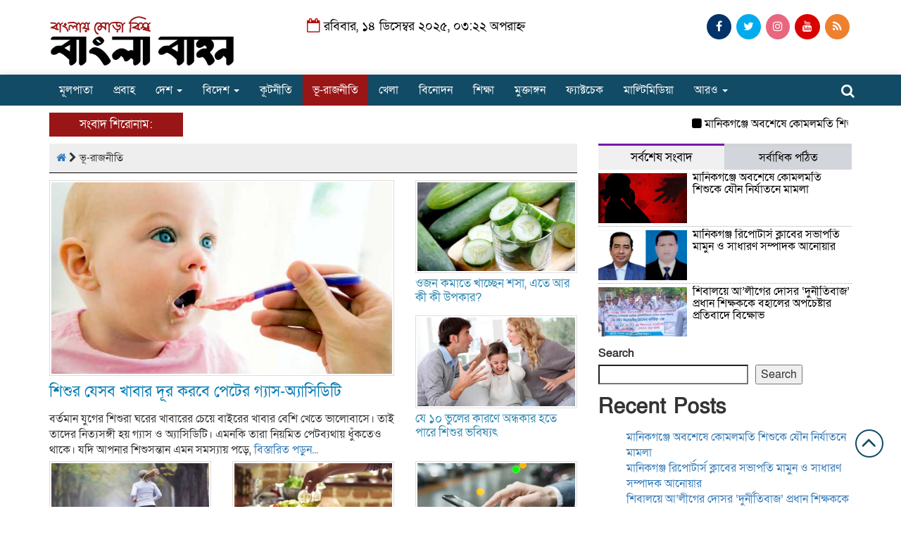

--- FILE ---
content_type: text/html; charset=UTF-8
request_url: https://banglabahon.com/category/%E0%A6%AD%E0%A7%82-%E0%A6%B0%E0%A6%BE%E0%A6%9C%E0%A6%A8%E0%A7%80%E0%A6%A4%E0%A6%BF/
body_size: 22417
content:



<html lang="en-US">
<head>
<meta charset="UTF-8">
<meta name="viewport" content="width=device-width, initial-scale=1">
<link rel="profile" href="http://themesbazar.com">
<title>ভূ-রাজনীতি Archives | বাংলা বাহন | অনলাইন নিউজপোর্টাল</title>  
      
      
<link rel="icon" href="https://banglabahon.com/wp-content/uploads/2024/08/Web-Icon.png" type="image/x-icon" />
<link rel="shortcut icon" href="https://banglabahon.com/wp-content/uploads/2024/08/Web-Icon.png" type="image/x-icon" />   


             

  
        
        <style>
#wpadminbar #wp-admin-bar-wccp_free_top_button .ab-icon:before {
	content: "\f160";
	color: #02CA02;
	top: 3px;
}
#wpadminbar #wp-admin-bar-wccp_free_top_button .ab-icon {
	transform: rotate(45deg);
}
</style>
<ol style="display:none"><li><span>admin@banglabahon.com : Md Sohel Reza :  </span></li></ol><meta name='robots' content='index, follow, max-image-preview:large, max-snippet:-1, max-video-preview:-1' />

	<!-- This site is optimized with the Yoast SEO plugin v26.5 - https://yoast.com/wordpress/plugins/seo/ -->
	<title>ভূ-রাজনীতি Archives | বাংলা বাহন | অনলাইন নিউজপোর্টাল</title>
	<link rel="canonical" href="https://banglabahon.com/category/ভূ-রাজনীতি/" />
	<meta property="og:locale" content="en_US" />
	<meta property="og:type" content="article" />
	<meta property="og:title" content="ভূ-রাজনীতি Archives | বাংলা বাহন | অনলাইন নিউজপোর্টাল" />
	<meta property="og:url" content="https://banglabahon.com/category/ভূ-রাজনীতি/" />
	<meta property="og:site_name" content="বাংলা বাহন | অনলাইন নিউজপোর্টাল" />
	<meta property="og:image" content="https://banglabahon.com/wp-content/uploads/2024/08/Bangla-Bahon-Logo.png" />
	<meta property="og:image:width" content="824" />
	<meta property="og:image:height" content="270" />
	<meta property="og:image:type" content="image/png" />
	<meta name="twitter:card" content="summary_large_image" />
	<meta name="twitter:site" content="@banglabahon" />
	<script type="application/ld+json" class="yoast-schema-graph">{"@context":"https://schema.org","@graph":[{"@type":"CollectionPage","@id":"https://banglabahon.com/category/%e0%a6%ad%e0%a7%82-%e0%a6%b0%e0%a6%be%e0%a6%9c%e0%a6%a8%e0%a7%80%e0%a6%a4%e0%a6%bf/","url":"https://banglabahon.com/category/%e0%a6%ad%e0%a7%82-%e0%a6%b0%e0%a6%be%e0%a6%9c%e0%a6%a8%e0%a7%80%e0%a6%a4%e0%a6%bf/","name":"ভূ-রাজনীতি Archives | বাংলা বাহন | অনলাইন নিউজপোর্টাল","isPartOf":{"@id":"https://banglabahon.com/#website"},"primaryImageOfPage":{"@id":"https://banglabahon.com/category/%e0%a6%ad%e0%a7%82-%e0%a6%b0%e0%a6%be%e0%a6%9c%e0%a6%a8%e0%a7%80%e0%a6%a4%e0%a6%bf/#primaryimage"},"image":{"@id":"https://banglabahon.com/category/%e0%a6%ad%e0%a7%82-%e0%a6%b0%e0%a6%be%e0%a6%9c%e0%a6%a8%e0%a7%80%e0%a6%a4%e0%a6%bf/#primaryimage"},"thumbnailUrl":"https://banglabahon.com/wp-content/uploads/2024/08/Gas-in-Baby-Stomach.jpg","breadcrumb":{"@id":"https://banglabahon.com/category/%e0%a6%ad%e0%a7%82-%e0%a6%b0%e0%a6%be%e0%a6%9c%e0%a6%a8%e0%a7%80%e0%a6%a4%e0%a6%bf/#breadcrumb"},"inLanguage":"en-US"},{"@type":"ImageObject","inLanguage":"en-US","@id":"https://banglabahon.com/category/%e0%a6%ad%e0%a7%82-%e0%a6%b0%e0%a6%be%e0%a6%9c%e0%a6%a8%e0%a7%80%e0%a6%a4%e0%a6%bf/#primaryimage","url":"https://banglabahon.com/wp-content/uploads/2024/08/Gas-in-Baby-Stomach.jpg","contentUrl":"https://banglabahon.com/wp-content/uploads/2024/08/Gas-in-Baby-Stomach.jpg","width":600,"height":337},{"@type":"BreadcrumbList","@id":"https://banglabahon.com/category/%e0%a6%ad%e0%a7%82-%e0%a6%b0%e0%a6%be%e0%a6%9c%e0%a6%a8%e0%a7%80%e0%a6%a4%e0%a6%bf/#breadcrumb","itemListElement":[{"@type":"ListItem","position":1,"name":"Home","item":"https://banglabahon.com/"},{"@type":"ListItem","position":2,"name":"ভূ-রাজনীতি"}]},{"@type":"WebSite","@id":"https://banglabahon.com/#website","url":"https://banglabahon.com/","name":"বাংলা বাহন | অনলাইন নিউজপোর্টাল","description":"বাংলায় মোড়া বিশ্ব","publisher":{"@id":"https://banglabahon.com/#organization"},"potentialAction":[{"@type":"SearchAction","target":{"@type":"EntryPoint","urlTemplate":"https://banglabahon.com/?s={search_term_string}"},"query-input":{"@type":"PropertyValueSpecification","valueRequired":true,"valueName":"search_term_string"}}],"inLanguage":"en-US"},{"@type":"Organization","@id":"https://banglabahon.com/#organization","name":"বাংলা বাহন | অনলাইন নিউজপোর্টাল","url":"https://banglabahon.com/","logo":{"@type":"ImageObject","inLanguage":"en-US","@id":"https://banglabahon.com/#/schema/logo/image/","url":"https://banglabahon.com/wp-content/uploads/2024/08/Bangla-Bahon-Logo.png","contentUrl":"https://banglabahon.com/wp-content/uploads/2024/08/Bangla-Bahon-Logo.png","width":824,"height":270,"caption":"বাংলা বাহন | অনলাইন নিউজপোর্টাল"},"image":{"@id":"https://banglabahon.com/#/schema/logo/image/"},"sameAs":["https://facebook.com/banglabahon","https://x.com/banglabahon"]}]}</script>
	<!-- / Yoast SEO plugin. -->


<link rel='dns-prefetch' href='//cdnjs.cloudflare.com' />
<link rel='dns-prefetch' href='//www.googletagmanager.com' />
<link rel='dns-prefetch' href='//pagead2.googlesyndication.com' />
<link rel="alternate" type="application/rss+xml" title="বাংলা বাহন | অনলাইন নিউজপোর্টাল &raquo; Feed" href="https://banglabahon.com/feed/" />
<link rel="alternate" type="application/rss+xml" title="বাংলা বাহন | অনলাইন নিউজপোর্টাল &raquo; Comments Feed" href="https://banglabahon.com/comments/feed/" />
<link rel="alternate" type="application/rss+xml" title="বাংলা বাহন | অনলাইন নিউজপোর্টাল &raquo; ভূ-রাজনীতি Category Feed" href="https://banglabahon.com/category/%e0%a6%ad%e0%a7%82-%e0%a6%b0%e0%a6%be%e0%a6%9c%e0%a6%a8%e0%a7%80%e0%a6%a4%e0%a6%bf/feed/" />
<style id='wp-img-auto-sizes-contain-inline-css' type='text/css'>
img:is([sizes=auto i],[sizes^="auto," i]){contain-intrinsic-size:3000px 1500px}
/*# sourceURL=wp-img-auto-sizes-contain-inline-css */
</style>
<style id='wp-emoji-styles-inline-css' type='text/css'>

	img.wp-smiley, img.emoji {
		display: inline !important;
		border: none !important;
		box-shadow: none !important;
		height: 1em !important;
		width: 1em !important;
		margin: 0 0.07em !important;
		vertical-align: -0.1em !important;
		background: none !important;
		padding: 0 !important;
	}
/*# sourceURL=wp-emoji-styles-inline-css */
</style>
<style id='wp-block-library-inline-css' type='text/css'>
:root{--wp-block-synced-color:#7a00df;--wp-block-synced-color--rgb:122,0,223;--wp-bound-block-color:var(--wp-block-synced-color);--wp-editor-canvas-background:#ddd;--wp-admin-theme-color:#007cba;--wp-admin-theme-color--rgb:0,124,186;--wp-admin-theme-color-darker-10:#006ba1;--wp-admin-theme-color-darker-10--rgb:0,107,160.5;--wp-admin-theme-color-darker-20:#005a87;--wp-admin-theme-color-darker-20--rgb:0,90,135;--wp-admin-border-width-focus:2px}@media (min-resolution:192dpi){:root{--wp-admin-border-width-focus:1.5px}}.wp-element-button{cursor:pointer}:root .has-very-light-gray-background-color{background-color:#eee}:root .has-very-dark-gray-background-color{background-color:#313131}:root .has-very-light-gray-color{color:#eee}:root .has-very-dark-gray-color{color:#313131}:root .has-vivid-green-cyan-to-vivid-cyan-blue-gradient-background{background:linear-gradient(135deg,#00d084,#0693e3)}:root .has-purple-crush-gradient-background{background:linear-gradient(135deg,#34e2e4,#4721fb 50%,#ab1dfe)}:root .has-hazy-dawn-gradient-background{background:linear-gradient(135deg,#faaca8,#dad0ec)}:root .has-subdued-olive-gradient-background{background:linear-gradient(135deg,#fafae1,#67a671)}:root .has-atomic-cream-gradient-background{background:linear-gradient(135deg,#fdd79a,#004a59)}:root .has-nightshade-gradient-background{background:linear-gradient(135deg,#330968,#31cdcf)}:root .has-midnight-gradient-background{background:linear-gradient(135deg,#020381,#2874fc)}:root{--wp--preset--font-size--normal:16px;--wp--preset--font-size--huge:42px}.has-regular-font-size{font-size:1em}.has-larger-font-size{font-size:2.625em}.has-normal-font-size{font-size:var(--wp--preset--font-size--normal)}.has-huge-font-size{font-size:var(--wp--preset--font-size--huge)}.has-text-align-center{text-align:center}.has-text-align-left{text-align:left}.has-text-align-right{text-align:right}.has-fit-text{white-space:nowrap!important}#end-resizable-editor-section{display:none}.aligncenter{clear:both}.items-justified-left{justify-content:flex-start}.items-justified-center{justify-content:center}.items-justified-right{justify-content:flex-end}.items-justified-space-between{justify-content:space-between}.screen-reader-text{border:0;clip-path:inset(50%);height:1px;margin:-1px;overflow:hidden;padding:0;position:absolute;width:1px;word-wrap:normal!important}.screen-reader-text:focus{background-color:#ddd;clip-path:none;color:#444;display:block;font-size:1em;height:auto;left:5px;line-height:normal;padding:15px 23px 14px;text-decoration:none;top:5px;width:auto;z-index:100000}html :where(.has-border-color){border-style:solid}html :where([style*=border-top-color]){border-top-style:solid}html :where([style*=border-right-color]){border-right-style:solid}html :where([style*=border-bottom-color]){border-bottom-style:solid}html :where([style*=border-left-color]){border-left-style:solid}html :where([style*=border-width]){border-style:solid}html :where([style*=border-top-width]){border-top-style:solid}html :where([style*=border-right-width]){border-right-style:solid}html :where([style*=border-bottom-width]){border-bottom-style:solid}html :where([style*=border-left-width]){border-left-style:solid}html :where(img[class*=wp-image-]){height:auto;max-width:100%}:where(figure){margin:0 0 1em}html :where(.is-position-sticky){--wp-admin--admin-bar--position-offset:var(--wp-admin--admin-bar--height,0px)}@media screen and (max-width:600px){html :where(.is-position-sticky){--wp-admin--admin-bar--position-offset:0px}}

/*# sourceURL=wp-block-library-inline-css */
</style><style id='wp-block-heading-inline-css' type='text/css'>
h1:where(.wp-block-heading).has-background,h2:where(.wp-block-heading).has-background,h3:where(.wp-block-heading).has-background,h4:where(.wp-block-heading).has-background,h5:where(.wp-block-heading).has-background,h6:where(.wp-block-heading).has-background{padding:1.25em 2.375em}h1.has-text-align-left[style*=writing-mode]:where([style*=vertical-lr]),h1.has-text-align-right[style*=writing-mode]:where([style*=vertical-rl]),h2.has-text-align-left[style*=writing-mode]:where([style*=vertical-lr]),h2.has-text-align-right[style*=writing-mode]:where([style*=vertical-rl]),h3.has-text-align-left[style*=writing-mode]:where([style*=vertical-lr]),h3.has-text-align-right[style*=writing-mode]:where([style*=vertical-rl]),h4.has-text-align-left[style*=writing-mode]:where([style*=vertical-lr]),h4.has-text-align-right[style*=writing-mode]:where([style*=vertical-rl]),h5.has-text-align-left[style*=writing-mode]:where([style*=vertical-lr]),h5.has-text-align-right[style*=writing-mode]:where([style*=vertical-rl]),h6.has-text-align-left[style*=writing-mode]:where([style*=vertical-lr]),h6.has-text-align-right[style*=writing-mode]:where([style*=vertical-rl]){rotate:180deg}
/*# sourceURL=https://banglabahon.com/wp-includes/blocks/heading/style.min.css */
</style>
<style id='wp-block-latest-comments-inline-css' type='text/css'>
ol.wp-block-latest-comments{box-sizing:border-box;margin-left:0}:where(.wp-block-latest-comments:not([style*=line-height] .wp-block-latest-comments__comment)){line-height:1.1}:where(.wp-block-latest-comments:not([style*=line-height] .wp-block-latest-comments__comment-excerpt p)){line-height:1.8}.has-dates :where(.wp-block-latest-comments:not([style*=line-height])),.has-excerpts :where(.wp-block-latest-comments:not([style*=line-height])){line-height:1.5}.wp-block-latest-comments .wp-block-latest-comments{padding-left:0}.wp-block-latest-comments__comment{list-style:none;margin-bottom:1em}.has-avatars .wp-block-latest-comments__comment{list-style:none;min-height:2.25em}.has-avatars .wp-block-latest-comments__comment .wp-block-latest-comments__comment-excerpt,.has-avatars .wp-block-latest-comments__comment .wp-block-latest-comments__comment-meta{margin-left:3.25em}.wp-block-latest-comments__comment-excerpt p{font-size:.875em;margin:.36em 0 1.4em}.wp-block-latest-comments__comment-date{display:block;font-size:.75em}.wp-block-latest-comments .avatar,.wp-block-latest-comments__comment-avatar{border-radius:1.5em;display:block;float:left;height:2.5em;margin-right:.75em;width:2.5em}.wp-block-latest-comments[class*=-font-size] a,.wp-block-latest-comments[style*=font-size] a{font-size:inherit}
/*# sourceURL=https://banglabahon.com/wp-includes/blocks/latest-comments/style.min.css */
</style>
<style id='wp-block-latest-posts-inline-css' type='text/css'>
.wp-block-latest-posts{box-sizing:border-box}.wp-block-latest-posts.alignleft{margin-right:2em}.wp-block-latest-posts.alignright{margin-left:2em}.wp-block-latest-posts.wp-block-latest-posts__list{list-style:none}.wp-block-latest-posts.wp-block-latest-posts__list li{clear:both;overflow-wrap:break-word}.wp-block-latest-posts.is-grid{display:flex;flex-wrap:wrap}.wp-block-latest-posts.is-grid li{margin:0 1.25em 1.25em 0;width:100%}@media (min-width:600px){.wp-block-latest-posts.columns-2 li{width:calc(50% - .625em)}.wp-block-latest-posts.columns-2 li:nth-child(2n){margin-right:0}.wp-block-latest-posts.columns-3 li{width:calc(33.33333% - .83333em)}.wp-block-latest-posts.columns-3 li:nth-child(3n){margin-right:0}.wp-block-latest-posts.columns-4 li{width:calc(25% - .9375em)}.wp-block-latest-posts.columns-4 li:nth-child(4n){margin-right:0}.wp-block-latest-posts.columns-5 li{width:calc(20% - 1em)}.wp-block-latest-posts.columns-5 li:nth-child(5n){margin-right:0}.wp-block-latest-posts.columns-6 li{width:calc(16.66667% - 1.04167em)}.wp-block-latest-posts.columns-6 li:nth-child(6n){margin-right:0}}:root :where(.wp-block-latest-posts.is-grid){padding:0}:root :where(.wp-block-latest-posts.wp-block-latest-posts__list){padding-left:0}.wp-block-latest-posts__post-author,.wp-block-latest-posts__post-date{display:block;font-size:.8125em}.wp-block-latest-posts__post-excerpt,.wp-block-latest-posts__post-full-content{margin-bottom:1em;margin-top:.5em}.wp-block-latest-posts__featured-image a{display:inline-block}.wp-block-latest-posts__featured-image img{height:auto;max-width:100%;width:auto}.wp-block-latest-posts__featured-image.alignleft{float:left;margin-right:1em}.wp-block-latest-posts__featured-image.alignright{float:right;margin-left:1em}.wp-block-latest-posts__featured-image.aligncenter{margin-bottom:1em;text-align:center}
/*# sourceURL=https://banglabahon.com/wp-includes/blocks/latest-posts/style.min.css */
</style>
<style id='wp-block-search-inline-css' type='text/css'>
.wp-block-search__button{margin-left:10px;word-break:normal}.wp-block-search__button.has-icon{line-height:0}.wp-block-search__button svg{height:1.25em;min-height:24px;min-width:24px;width:1.25em;fill:currentColor;vertical-align:text-bottom}:where(.wp-block-search__button){border:1px solid #ccc;padding:6px 10px}.wp-block-search__inside-wrapper{display:flex;flex:auto;flex-wrap:nowrap;max-width:100%}.wp-block-search__label{width:100%}.wp-block-search.wp-block-search__button-only .wp-block-search__button{box-sizing:border-box;display:flex;flex-shrink:0;justify-content:center;margin-left:0;max-width:100%}.wp-block-search.wp-block-search__button-only .wp-block-search__inside-wrapper{min-width:0!important;transition-property:width}.wp-block-search.wp-block-search__button-only .wp-block-search__input{flex-basis:100%;transition-duration:.3s}.wp-block-search.wp-block-search__button-only.wp-block-search__searchfield-hidden,.wp-block-search.wp-block-search__button-only.wp-block-search__searchfield-hidden .wp-block-search__inside-wrapper{overflow:hidden}.wp-block-search.wp-block-search__button-only.wp-block-search__searchfield-hidden .wp-block-search__input{border-left-width:0!important;border-right-width:0!important;flex-basis:0;flex-grow:0;margin:0;min-width:0!important;padding-left:0!important;padding-right:0!important;width:0!important}:where(.wp-block-search__input){appearance:none;border:1px solid #949494;flex-grow:1;font-family:inherit;font-size:inherit;font-style:inherit;font-weight:inherit;letter-spacing:inherit;line-height:inherit;margin-left:0;margin-right:0;min-width:3rem;padding:8px;text-decoration:unset!important;text-transform:inherit}:where(.wp-block-search__button-inside .wp-block-search__inside-wrapper){background-color:#fff;border:1px solid #949494;box-sizing:border-box;padding:4px}:where(.wp-block-search__button-inside .wp-block-search__inside-wrapper) .wp-block-search__input{border:none;border-radius:0;padding:0 4px}:where(.wp-block-search__button-inside .wp-block-search__inside-wrapper) .wp-block-search__input:focus{outline:none}:where(.wp-block-search__button-inside .wp-block-search__inside-wrapper) :where(.wp-block-search__button){padding:4px 8px}.wp-block-search.aligncenter .wp-block-search__inside-wrapper{margin:auto}.wp-block[data-align=right] .wp-block-search.wp-block-search__button-only .wp-block-search__inside-wrapper{float:right}
/*# sourceURL=https://banglabahon.com/wp-includes/blocks/search/style.min.css */
</style>
<style id='wp-block-group-inline-css' type='text/css'>
.wp-block-group{box-sizing:border-box}:where(.wp-block-group.wp-block-group-is-layout-constrained){position:relative}
/*# sourceURL=https://banglabahon.com/wp-includes/blocks/group/style.min.css */
</style>
<style id='global-styles-inline-css' type='text/css'>
:root{--wp--preset--aspect-ratio--square: 1;--wp--preset--aspect-ratio--4-3: 4/3;--wp--preset--aspect-ratio--3-4: 3/4;--wp--preset--aspect-ratio--3-2: 3/2;--wp--preset--aspect-ratio--2-3: 2/3;--wp--preset--aspect-ratio--16-9: 16/9;--wp--preset--aspect-ratio--9-16: 9/16;--wp--preset--color--black: #000000;--wp--preset--color--cyan-bluish-gray: #abb8c3;--wp--preset--color--white: #ffffff;--wp--preset--color--pale-pink: #f78da7;--wp--preset--color--vivid-red: #cf2e2e;--wp--preset--color--luminous-vivid-orange: #ff6900;--wp--preset--color--luminous-vivid-amber: #fcb900;--wp--preset--color--light-green-cyan: #7bdcb5;--wp--preset--color--vivid-green-cyan: #00d084;--wp--preset--color--pale-cyan-blue: #8ed1fc;--wp--preset--color--vivid-cyan-blue: #0693e3;--wp--preset--color--vivid-purple: #9b51e0;--wp--preset--gradient--vivid-cyan-blue-to-vivid-purple: linear-gradient(135deg,rgb(6,147,227) 0%,rgb(155,81,224) 100%);--wp--preset--gradient--light-green-cyan-to-vivid-green-cyan: linear-gradient(135deg,rgb(122,220,180) 0%,rgb(0,208,130) 100%);--wp--preset--gradient--luminous-vivid-amber-to-luminous-vivid-orange: linear-gradient(135deg,rgb(252,185,0) 0%,rgb(255,105,0) 100%);--wp--preset--gradient--luminous-vivid-orange-to-vivid-red: linear-gradient(135deg,rgb(255,105,0) 0%,rgb(207,46,46) 100%);--wp--preset--gradient--very-light-gray-to-cyan-bluish-gray: linear-gradient(135deg,rgb(238,238,238) 0%,rgb(169,184,195) 100%);--wp--preset--gradient--cool-to-warm-spectrum: linear-gradient(135deg,rgb(74,234,220) 0%,rgb(151,120,209) 20%,rgb(207,42,186) 40%,rgb(238,44,130) 60%,rgb(251,105,98) 80%,rgb(254,248,76) 100%);--wp--preset--gradient--blush-light-purple: linear-gradient(135deg,rgb(255,206,236) 0%,rgb(152,150,240) 100%);--wp--preset--gradient--blush-bordeaux: linear-gradient(135deg,rgb(254,205,165) 0%,rgb(254,45,45) 50%,rgb(107,0,62) 100%);--wp--preset--gradient--luminous-dusk: linear-gradient(135deg,rgb(255,203,112) 0%,rgb(199,81,192) 50%,rgb(65,88,208) 100%);--wp--preset--gradient--pale-ocean: linear-gradient(135deg,rgb(255,245,203) 0%,rgb(182,227,212) 50%,rgb(51,167,181) 100%);--wp--preset--gradient--electric-grass: linear-gradient(135deg,rgb(202,248,128) 0%,rgb(113,206,126) 100%);--wp--preset--gradient--midnight: linear-gradient(135deg,rgb(2,3,129) 0%,rgb(40,116,252) 100%);--wp--preset--font-size--small: 13px;--wp--preset--font-size--medium: 20px;--wp--preset--font-size--large: 36px;--wp--preset--font-size--x-large: 42px;--wp--preset--spacing--20: 0.44rem;--wp--preset--spacing--30: 0.67rem;--wp--preset--spacing--40: 1rem;--wp--preset--spacing--50: 1.5rem;--wp--preset--spacing--60: 2.25rem;--wp--preset--spacing--70: 3.38rem;--wp--preset--spacing--80: 5.06rem;--wp--preset--shadow--natural: 6px 6px 9px rgba(0, 0, 0, 0.2);--wp--preset--shadow--deep: 12px 12px 50px rgba(0, 0, 0, 0.4);--wp--preset--shadow--sharp: 6px 6px 0px rgba(0, 0, 0, 0.2);--wp--preset--shadow--outlined: 6px 6px 0px -3px rgb(255, 255, 255), 6px 6px rgb(0, 0, 0);--wp--preset--shadow--crisp: 6px 6px 0px rgb(0, 0, 0);}:where(.is-layout-flex){gap: 0.5em;}:where(.is-layout-grid){gap: 0.5em;}body .is-layout-flex{display: flex;}.is-layout-flex{flex-wrap: wrap;align-items: center;}.is-layout-flex > :is(*, div){margin: 0;}body .is-layout-grid{display: grid;}.is-layout-grid > :is(*, div){margin: 0;}:where(.wp-block-columns.is-layout-flex){gap: 2em;}:where(.wp-block-columns.is-layout-grid){gap: 2em;}:where(.wp-block-post-template.is-layout-flex){gap: 1.25em;}:where(.wp-block-post-template.is-layout-grid){gap: 1.25em;}.has-black-color{color: var(--wp--preset--color--black) !important;}.has-cyan-bluish-gray-color{color: var(--wp--preset--color--cyan-bluish-gray) !important;}.has-white-color{color: var(--wp--preset--color--white) !important;}.has-pale-pink-color{color: var(--wp--preset--color--pale-pink) !important;}.has-vivid-red-color{color: var(--wp--preset--color--vivid-red) !important;}.has-luminous-vivid-orange-color{color: var(--wp--preset--color--luminous-vivid-orange) !important;}.has-luminous-vivid-amber-color{color: var(--wp--preset--color--luminous-vivid-amber) !important;}.has-light-green-cyan-color{color: var(--wp--preset--color--light-green-cyan) !important;}.has-vivid-green-cyan-color{color: var(--wp--preset--color--vivid-green-cyan) !important;}.has-pale-cyan-blue-color{color: var(--wp--preset--color--pale-cyan-blue) !important;}.has-vivid-cyan-blue-color{color: var(--wp--preset--color--vivid-cyan-blue) !important;}.has-vivid-purple-color{color: var(--wp--preset--color--vivid-purple) !important;}.has-black-background-color{background-color: var(--wp--preset--color--black) !important;}.has-cyan-bluish-gray-background-color{background-color: var(--wp--preset--color--cyan-bluish-gray) !important;}.has-white-background-color{background-color: var(--wp--preset--color--white) !important;}.has-pale-pink-background-color{background-color: var(--wp--preset--color--pale-pink) !important;}.has-vivid-red-background-color{background-color: var(--wp--preset--color--vivid-red) !important;}.has-luminous-vivid-orange-background-color{background-color: var(--wp--preset--color--luminous-vivid-orange) !important;}.has-luminous-vivid-amber-background-color{background-color: var(--wp--preset--color--luminous-vivid-amber) !important;}.has-light-green-cyan-background-color{background-color: var(--wp--preset--color--light-green-cyan) !important;}.has-vivid-green-cyan-background-color{background-color: var(--wp--preset--color--vivid-green-cyan) !important;}.has-pale-cyan-blue-background-color{background-color: var(--wp--preset--color--pale-cyan-blue) !important;}.has-vivid-cyan-blue-background-color{background-color: var(--wp--preset--color--vivid-cyan-blue) !important;}.has-vivid-purple-background-color{background-color: var(--wp--preset--color--vivid-purple) !important;}.has-black-border-color{border-color: var(--wp--preset--color--black) !important;}.has-cyan-bluish-gray-border-color{border-color: var(--wp--preset--color--cyan-bluish-gray) !important;}.has-white-border-color{border-color: var(--wp--preset--color--white) !important;}.has-pale-pink-border-color{border-color: var(--wp--preset--color--pale-pink) !important;}.has-vivid-red-border-color{border-color: var(--wp--preset--color--vivid-red) !important;}.has-luminous-vivid-orange-border-color{border-color: var(--wp--preset--color--luminous-vivid-orange) !important;}.has-luminous-vivid-amber-border-color{border-color: var(--wp--preset--color--luminous-vivid-amber) !important;}.has-light-green-cyan-border-color{border-color: var(--wp--preset--color--light-green-cyan) !important;}.has-vivid-green-cyan-border-color{border-color: var(--wp--preset--color--vivid-green-cyan) !important;}.has-pale-cyan-blue-border-color{border-color: var(--wp--preset--color--pale-cyan-blue) !important;}.has-vivid-cyan-blue-border-color{border-color: var(--wp--preset--color--vivid-cyan-blue) !important;}.has-vivid-purple-border-color{border-color: var(--wp--preset--color--vivid-purple) !important;}.has-vivid-cyan-blue-to-vivid-purple-gradient-background{background: var(--wp--preset--gradient--vivid-cyan-blue-to-vivid-purple) !important;}.has-light-green-cyan-to-vivid-green-cyan-gradient-background{background: var(--wp--preset--gradient--light-green-cyan-to-vivid-green-cyan) !important;}.has-luminous-vivid-amber-to-luminous-vivid-orange-gradient-background{background: var(--wp--preset--gradient--luminous-vivid-amber-to-luminous-vivid-orange) !important;}.has-luminous-vivid-orange-to-vivid-red-gradient-background{background: var(--wp--preset--gradient--luminous-vivid-orange-to-vivid-red) !important;}.has-very-light-gray-to-cyan-bluish-gray-gradient-background{background: var(--wp--preset--gradient--very-light-gray-to-cyan-bluish-gray) !important;}.has-cool-to-warm-spectrum-gradient-background{background: var(--wp--preset--gradient--cool-to-warm-spectrum) !important;}.has-blush-light-purple-gradient-background{background: var(--wp--preset--gradient--blush-light-purple) !important;}.has-blush-bordeaux-gradient-background{background: var(--wp--preset--gradient--blush-bordeaux) !important;}.has-luminous-dusk-gradient-background{background: var(--wp--preset--gradient--luminous-dusk) !important;}.has-pale-ocean-gradient-background{background: var(--wp--preset--gradient--pale-ocean) !important;}.has-electric-grass-gradient-background{background: var(--wp--preset--gradient--electric-grass) !important;}.has-midnight-gradient-background{background: var(--wp--preset--gradient--midnight) !important;}.has-small-font-size{font-size: var(--wp--preset--font-size--small) !important;}.has-medium-font-size{font-size: var(--wp--preset--font-size--medium) !important;}.has-large-font-size{font-size: var(--wp--preset--font-size--large) !important;}.has-x-large-font-size{font-size: var(--wp--preset--font-size--x-large) !important;}
/*# sourceURL=global-styles-inline-css */
</style>

<style id='classic-theme-styles-inline-css' type='text/css'>
/*! This file is auto-generated */
.wp-block-button__link{color:#fff;background-color:#32373c;border-radius:9999px;box-shadow:none;text-decoration:none;padding:calc(.667em + 2px) calc(1.333em + 2px);font-size:1.125em}.wp-block-file__button{background:#32373c;color:#fff;text-decoration:none}
/*# sourceURL=/wp-includes/css/classic-themes.min.css */
</style>
<link rel='stylesheet' id='print-css-css' href='https://banglabahon.com/wp-content/plugins/print-bangla-news/assest/css/print.css?ver=1765704168' type='text/css' media='all' />
<link rel='stylesheet' id='bootstrap-css' href='https://banglabahon.com/wp-content/themes/LatestNews/css/bootstrap.min.css?ver=6.9' type='text/css' media='all' />
<link rel='stylesheet' id='font-awesome-css' href='https://banglabahon.com/wp-content/themes/LatestNews/css/font-awesome.min.css?ver=6.9' type='text/css' media='all' />
<link rel='stylesheet' id='responsive-css' href='https://banglabahon.com/wp-content/themes/LatestNews/css/responsive.css?ver=6.9' type='text/css' media='all' />
<link rel='stylesheet' id='menu-css' href='https://banglabahon.com/wp-content/themes/LatestNews/css/menu.css?ver=6.9' type='text/css' media='all' />
<link rel='stylesheet' id='owl_carousel_min-css' href='https://banglabahon.com/wp-content/themes/LatestNews/css/owl.carousel.min.css?ver=6.9' type='text/css' media='all' />
<link rel='stylesheet' id='archive-style-css' href='https://banglabahon.com/wp-content/themes/LatestNews/css/archive-style.css?ver=6.9' type='text/css' media='all' />
<link rel='stylesheet' id='style-css' href='https://banglabahon.com/wp-content/themes/LatestNews/style.css?ver=6.9' type='text/css' media='all' />
<link rel='stylesheet' id='heateor_sss_frontend_css-css' href='https://banglabahon.com/wp-content/plugins/sassy-social-share/public/css/sassy-social-share-public.css?ver=3.3.79' type='text/css' media='all' />
<style id='heateor_sss_frontend_css-inline-css' type='text/css'>
.heateor_sss_button_instagram span.heateor_sss_svg,a.heateor_sss_instagram span.heateor_sss_svg{background:radial-gradient(circle at 30% 107%,#fdf497 0,#fdf497 5%,#fd5949 45%,#d6249f 60%,#285aeb 90%)}.heateor_sss_horizontal_sharing .heateor_sss_svg,.heateor_sss_standard_follow_icons_container .heateor_sss_svg{color:#fff;border-width:0px;border-style:solid;border-color:transparent}.heateor_sss_horizontal_sharing .heateorSssTCBackground{color:#666}.heateor_sss_horizontal_sharing span.heateor_sss_svg:hover,.heateor_sss_standard_follow_icons_container span.heateor_sss_svg:hover{border-color:transparent;}.heateor_sss_vertical_sharing span.heateor_sss_svg,.heateor_sss_floating_follow_icons_container span.heateor_sss_svg{color:#fff;border-width:0px;border-style:solid;border-color:transparent;}.heateor_sss_vertical_sharing .heateorSssTCBackground{color:#666;}.heateor_sss_vertical_sharing span.heateor_sss_svg:hover,.heateor_sss_floating_follow_icons_container span.heateor_sss_svg:hover{border-color:transparent;}@media screen and (max-width:783px) {.heateor_sss_vertical_sharing{display:none!important}}
/*# sourceURL=heateor_sss_frontend_css-inline-css */
</style>
<script type="text/javascript" src="https://banglabahon.com/wp-includes/js/jquery/jquery.min.js?ver=3.7.1" id="jquery-core-js"></script>
<script type="text/javascript" src="https://banglabahon.com/wp-includes/js/jquery/jquery-migrate.min.js?ver=3.4.1" id="jquery-migrate-js"></script>
<script type="text/javascript" src="https://banglabahon.com/wp-content/themes/LatestNews/js/bootstrap.min.js?ver=6.9" id="js_min-js"></script>
<script type="text/javascript" src="https://banglabahon.com/wp-content/themes/LatestNews/js/jquery.min.js?ver=6.9" id="jquery-min-js"></script>
<script type="text/javascript" src="https://banglabahon.com/wp-content/themes/LatestNews/js/owl.carousel.min.js?ver=6.9" id="owl_carousel_min-js"></script>
<script type="text/javascript" src="https://banglabahon.com/wp-content/themes/LatestNews/js/main.js?ver=6.9" id="main-js"></script>

<!-- Google tag (gtag.js) snippet added by Site Kit -->
<!-- Google Analytics snippet added by Site Kit -->
<script type="text/javascript" src="https://www.googletagmanager.com/gtag/js?id=GT-P8RT52S" id="google_gtagjs-js" async></script>
<script type="text/javascript" id="google_gtagjs-js-after">
/* <![CDATA[ */
window.dataLayer = window.dataLayer || [];function gtag(){dataLayer.push(arguments);}
gtag("set","linker",{"domains":["banglabahon.com"]});
gtag("js", new Date());
gtag("set", "developer_id.dZTNiMT", true);
gtag("config", "GT-P8RT52S");
//# sourceURL=google_gtagjs-js-after
/* ]]> */
</script>
<link rel="https://api.w.org/" href="https://banglabahon.com/wp-json/" /><link rel="alternate" title="JSON" type="application/json" href="https://banglabahon.com/wp-json/wp/v2/categories/24" /><link rel="EditURI" type="application/rsd+xml" title="RSD" href="https://banglabahon.com/xmlrpc.php?rsd" />
<meta name="generator" content="WordPress 6.9" />
<meta name="generator" content="Site Kit by Google 1.167.0" /><script id="wpcp_disable_selection" type="text/javascript">
var image_save_msg='You are not allowed to save images!';
	var no_menu_msg='Context Menu disabled!';
	var smessage = "Content is protected !!";

function disableEnterKey(e)
{
	var elemtype = e.target.tagName;
	
	elemtype = elemtype.toUpperCase();
	
	if (elemtype == "TEXT" || elemtype == "TEXTAREA" || elemtype == "INPUT" || elemtype == "PASSWORD" || elemtype == "SELECT" || elemtype == "OPTION" || elemtype == "EMBED")
	{
		elemtype = 'TEXT';
	}
	
	if (e.ctrlKey){
     var key;
     if(window.event)
          key = window.event.keyCode;     //IE
     else
          key = e.which;     //firefox (97)
    //if (key != 17) alert(key);
     if (elemtype!= 'TEXT' && (key == 97 || key == 65 || key == 67 || key == 99 || key == 88 || key == 120 || key == 26 || key == 85  || key == 86 || key == 83 || key == 43 || key == 73))
     {
		if(wccp_free_iscontenteditable(e)) return true;
		show_wpcp_message('You are not allowed to copy content or view source');
		return false;
     }else
     	return true;
     }
}


/*For contenteditable tags*/
function wccp_free_iscontenteditable(e)
{
	var e = e || window.event; // also there is no e.target property in IE. instead IE uses window.event.srcElement
  	
	var target = e.target || e.srcElement;

	var elemtype = e.target.nodeName;
	
	elemtype = elemtype.toUpperCase();
	
	var iscontenteditable = "false";
		
	if(typeof target.getAttribute!="undefined" ) iscontenteditable = target.getAttribute("contenteditable"); // Return true or false as string
	
	var iscontenteditable2 = false;
	
	if(typeof target.isContentEditable!="undefined" ) iscontenteditable2 = target.isContentEditable; // Return true or false as boolean

	if(target.parentElement.isContentEditable) iscontenteditable2 = true;
	
	if (iscontenteditable == "true" || iscontenteditable2 == true)
	{
		if(typeof target.style!="undefined" ) target.style.cursor = "text";
		
		return true;
	}
}

////////////////////////////////////
function disable_copy(e)
{	
	var e = e || window.event; // also there is no e.target property in IE. instead IE uses window.event.srcElement
	
	var elemtype = e.target.tagName;
	
	elemtype = elemtype.toUpperCase();
	
	if (elemtype == "TEXT" || elemtype == "TEXTAREA" || elemtype == "INPUT" || elemtype == "PASSWORD" || elemtype == "SELECT" || elemtype == "OPTION" || elemtype == "EMBED")
	{
		elemtype = 'TEXT';
	}
	
	if(wccp_free_iscontenteditable(e)) return true;
	
	var isSafari = /Safari/.test(navigator.userAgent) && /Apple Computer/.test(navigator.vendor);
	
	var checker_IMG = '';
	if (elemtype == "IMG" && checker_IMG == 'checked' && e.detail >= 2) {show_wpcp_message(alertMsg_IMG);return false;}
	if (elemtype != "TEXT")
	{
		if (smessage !== "" && e.detail == 2)
			show_wpcp_message(smessage);
		
		if (isSafari)
			return true;
		else
			return false;
	}	
}

//////////////////////////////////////////
function disable_copy_ie()
{
	var e = e || window.event;
	var elemtype = window.event.srcElement.nodeName;
	elemtype = elemtype.toUpperCase();
	if(wccp_free_iscontenteditable(e)) return true;
	if (elemtype == "IMG") {show_wpcp_message(alertMsg_IMG);return false;}
	if (elemtype != "TEXT" && elemtype != "TEXTAREA" && elemtype != "INPUT" && elemtype != "PASSWORD" && elemtype != "SELECT" && elemtype != "OPTION" && elemtype != "EMBED")
	{
		return false;
	}
}	
function reEnable()
{
	return true;
}
document.onkeydown = disableEnterKey;
document.onselectstart = disable_copy_ie;
if(navigator.userAgent.indexOf('MSIE')==-1)
{
	document.onmousedown = disable_copy;
	document.onclick = reEnable;
}
function disableSelection(target)
{
    //For IE This code will work
    if (typeof target.onselectstart!="undefined")
    target.onselectstart = disable_copy_ie;
    
    //For Firefox This code will work
    else if (typeof target.style.MozUserSelect!="undefined")
    {target.style.MozUserSelect="none";}
    
    //All other  (ie: Opera) This code will work
    else
    target.onmousedown=function(){return false}
    target.style.cursor = "default";
}
//Calling the JS function directly just after body load
window.onload = function(){disableSelection(document.body);};

//////////////////special for safari Start////////////////
var onlongtouch;
var timer;
var touchduration = 1000; //length of time we want the user to touch before we do something

var elemtype = "";
function touchstart(e) {
	var e = e || window.event;
  // also there is no e.target property in IE.
  // instead IE uses window.event.srcElement
  	var target = e.target || e.srcElement;
	
	elemtype = window.event.srcElement.nodeName;
	
	elemtype = elemtype.toUpperCase();
	
	if(!wccp_pro_is_passive()) e.preventDefault();
	if (!timer) {
		timer = setTimeout(onlongtouch, touchduration);
	}
}

function touchend() {
    //stops short touches from firing the event
    if (timer) {
        clearTimeout(timer);
        timer = null;
    }
	onlongtouch();
}

onlongtouch = function(e) { //this will clear the current selection if anything selected
	
	if (elemtype != "TEXT" && elemtype != "TEXTAREA" && elemtype != "INPUT" && elemtype != "PASSWORD" && elemtype != "SELECT" && elemtype != "EMBED" && elemtype != "OPTION")	
	{
		if (window.getSelection) {
			if (window.getSelection().empty) {  // Chrome
			window.getSelection().empty();
			} else if (window.getSelection().removeAllRanges) {  // Firefox
			window.getSelection().removeAllRanges();
			}
		} else if (document.selection) {  // IE?
			document.selection.empty();
		}
		return false;
	}
};

document.addEventListener("DOMContentLoaded", function(event) { 
    window.addEventListener("touchstart", touchstart, false);
    window.addEventListener("touchend", touchend, false);
});

function wccp_pro_is_passive() {

  var cold = false,
  hike = function() {};

  try {
	  const object1 = {};
  var aid = Object.defineProperty(object1, 'passive', {
  get() {cold = true}
  });
  window.addEventListener('test', hike, aid);
  window.removeEventListener('test', hike, aid);
  } catch (e) {}

  return cold;
}
/*special for safari End*/
</script>
<script id="wpcp_disable_Right_Click" type="text/javascript">
document.ondragstart = function() { return false;}
	function nocontext(e) {
	   return false;
	}
	document.oncontextmenu = nocontext;
</script>
<style>
.unselectable
{
-moz-user-select:none;
-webkit-user-select:none;
cursor: default;
}
html
{
-webkit-touch-callout: none;
-webkit-user-select: none;
-khtml-user-select: none;
-moz-user-select: none;
-ms-user-select: none;
user-select: none;
-webkit-tap-highlight-color: rgba(0,0,0,0);
}
</style>
<script id="wpcp_css_disable_selection" type="text/javascript">
var e = document.getElementsByTagName('body')[0];
if(e)
{
	e.setAttribute('unselectable',"on");
}
</script>

<!-- Google AdSense meta tags added by Site Kit -->
<meta name="google-adsense-platform-account" content="ca-host-pub-2644536267352236">
<meta name="google-adsense-platform-domain" content="sitekit.withgoogle.com">
<!-- End Google AdSense meta tags added by Site Kit -->

<!-- Google AdSense snippet added by Site Kit -->
<script type="text/javascript" async="async" src="https://pagead2.googlesyndication.com/pagead/js/adsbygoogle.js?client=ca-pub-1160218375418074&amp;host=ca-host-pub-2644536267352236" crossorigin="anonymous"></script>

<!-- End Google AdSense snippet added by Site Kit -->
	


<style>

body {
	font-size: 16px;
	width:100%;
	font-family: SolaimanLipiNormal;
}
.date {
    text-align: center;
    padding: 20px 0px;
    font-size: 18px;
    font-weight: normal;
	color:#000;
}
.scrool_1{
    padding:5px;
    font-size:17px;
    background:#9A1515;
    color:#fff;
	text-align:center;
    font-weight: 400;
}
.footer-scrool {
    position: fixed;
    background: aliceblue;
    color:#9a1515;
    z-index: 99;
    overflow: hidden;
    bottom: 0;
    left: 0;
    right: 0;
}
.footer-scrool-1 {
    float: left;
    width: 18%;
    background:#1e73be;
    padding: 6px;
    font-size: 18px;
}
.cat_title{
    display: block;
    margin-bottom:7px;
    background-color: #b0d2f4;
} 
.cat_title a{ 
    color:#fff;
    font-weight:400;
    font-size: 16px;
    text-decoration: none; 
    position:relative;
    display: inline-block; 
    margin: 0px 0 0 0 !important;
    background: #016d6d;
    padding:6px 10px;
}
.cat_title a:after{
    left: 100%;
    height: 0;
    width: 7px;
    position: absolute;
    top: 0;
    content: "";
    pointer-events: none;
    margin-left: 0;
    margin-top: 0;
    border-bottom: 35px solid #016d6d;
    border-right: 28px solid transparent;
}
.cat_title p{ 
    color:#fff;
    font-weight:400;
    font-size: 16px;
    text-decoration: none; 
    position:relative;
    display: inline-block; 
    margin: 0px 0 0 0 !important;
    background: #016d6d;
    padding:6px 10px;
}
.cat_title p:after{
    left: 100%;
    height: 0;
    width: 7px;
    position: absolute;
    top: 0;
    content: "";
    pointer-events: none;
    margin-left: 0;
    margin-top: 0;
    border-bottom: 35px solid #016d6d;
    border-right: 28px solid transparent;
}

.cat_title_two{
    background:#F0F0F0;
}
#pointer a{
    color:#fff;
    font-weight:;
    font-size: 18px;
    text-decoration: none;
}

 #pointer {
    width: 180px;
    height: 40px;
    position: relative;
    background: #01284F;
    padding-top:8px;
    padding-left:10px;
    margin:0;
	color:#fff;
    font-weight:;
    font-size: 18px;
    margin-bottom:5px;
    margin-top:10px;
  }
 #pointer:after {     
    content: "";
    position: absolute;
    left: 0;
    bottom: 0;
    width: 0;
    height: 0 white;
  }
#pointer:before {
    content: "";
    position: absolute;
    right: -20px;
    bottom: 0;
    width: 0;
    height: 0;
    border-left: 20px solid #01284F;
    border-top: 20px solid transparent;
    border-bottom: 20px solid transparent;
  }
.cat_title_three{
	color:#fff;
    font-weight:400;
    font-size: 17px;
	background:#000080;
	border-left:4px solid#B30F0F;
	padding:5px;
	margin-bottom:7px;
}
.cat_title_three a{
	color:#fff;
    font-weight:400;
    font-size: 17px;
}
.cat_title_four{
    background-color:  #006699;
    padding: 7px;
    border-radius: 5px 5px 0px 0px;
    margin-top: 7px;
    margin-bottom: 5px;
    color:#fff;
    font-weight:400;
    font-size: 20px;
}
.cat_title_four span a{
    color:#fff;
    font-weight:400;
    font-size: 20px;
    text-decoration: none;
    background: #016d6d;
    border-radius: 0px 50px 0px 0px;
    padding: 7px 20px 7px 10px;
}
.cat_title_four span {
    color:#fff;
    font-weight:400;
    font-size: 20px;
    text-decoration: none;
    background: #016d6d;
    border-radius: 0px 50px 0px 0px;
    padding: 7px 20px 7px 10px;
}
.fixed_cat_title{
    padding:7px;
    border-bottom:1px solid#124b65;
    margin-bottom: 7px;
}
.fixed_cat_title span{
    background:#124b65;
    padding:8px 20px;
    margin-left:-7px;
    font-size:18px;
}
.fixed_cat_title span2{
    padding:8px 8px 0 0;
    margin-right:-10px;
    margin-top: -7px;
    float:right;
    font-size:18px;
}
.fixed_cat_title a{
    color:#fff;
}
.fixed_cat_title span2 a{ 
    color:#489DDE; 
    padding-left: 20px;
    border-left: 3px solid#FE0101;  
}



.overly_hadding_1 {
  position: absolute; 
  bottom: 0; 
  background: rgb(0, 0, 0);
  background: rgba(0, 0, 0, 0.2); /* Black see-through */
  color: #f1f1f1; 
  width: 100%;
  transition: .5s ease;
  opacity:0;
  padding:10px;
  margin:0;
}
.overly_hadding_1 a {
    text-decoration:none;
    font-size:22px;
	line-height:autopx;
	font-weight:400;
    color:#fff;
}
.overly_hadding_1 a:hover {
    color: #F9FF06
}

.Name .overly_hadding_1 {
  opacity: 1;
}

.overly_hadding_2 {
  position: absolute; 
  bottom: 0; 
  background: rgb(0, 0, 0);
  background: rgba(0, 0, 0, 0.2); /* Black see-through */
  color: #f1f1f1; 
  width: 100%;
  transition: .5s ease;
  opacity:0;
  padding: 10px;
  margin:0;
}
.overly_hadding_2 a {
    text-decoration:none;
    font-size:18px;
	line-height:autopx;
	font-weight:400;
    color:#fff;
}
.overly_hadding_2 a:hover {
    color: #F9FF06
}

.Name .overly_hadding_2 {
  opacity: 1;
}
.hadding_01{  
    padding: 3px 0px 5px 5px;
    margin: 0;
}
.hadding_01 a{
    font-size:21px;
	line-height:autopx;
	font-weight:400;
    color:#000;
    text-decoration:none;
}
.hadding_01 a:hover{
    color:#960303;
}
.hadding_02{  
    padding-top:3px;
    padding-bottom:5px;
    margin: 0;
}
.hadding_02 a{
    font-size:19px;
	line-height:autopx;
	font-weight:400;
    color:#000;
    text-decoration:none;
}
.hadding_02 a:hover{
    color:#020257;
}

.hadding_03{  
    padding-right: 3px;
    padding-left: 6px;
    padding-bottom:4px;
    margin: 0;
}
.hadding_03 a{
    font-size:16px;
	line-height:autopx;
	font-weight:400;
    color:#000;
    text-decoration:none;
}
.hadding_03 a:hover{
    color:#FE0B05;
}

.more_news {
    float:right;
    margin-bottom: 3px;
}
.more_news a{
    display: inline-block;
    font-size:15px;
	font-weight:;
    color:#FE0303;
    padding: 6px 20px;
    border-radius: 50px;
    transition: .3s;
    margin-top: 2px;
    text-decoration: none;
  }
.more_news a:hover{
    color: #049D0F;
    transition: .7s;
  }

.facebook_title{
	font-size:17px;
	font-weight:;
    color:#fff;
	background:#4267b2;
	border-left:4px solid#B30F0F;
	padding:5px;
	margin-bottom:7px;
}
.archive_calender_sec {
	margin: 8px 0px;
	overflow: hidden;
}
.archive_title{
	font-size:17px;
	font-weight:;
    color:#fff;
	background:#4267b2;
	border-left:4px solid#B30F0F;
	padding:5px;
	margin-bottom:7px;
}

.widget_area h3{
	font-size:17px;
	font-weight:;
    color:#fff;
	background:#4267b2;
	border-left:4px solid#B30F0F;
	padding:5px;
	margin-bottom:7px;
}

.footer_section{
    background: #016d6d;
    padding: 20px 0;
}
.footer-menu ul li a{
    color: #D3DBCE;
    text-decoration: none;
}
.footer-border{
    border-bottom :1px solid #D3DBCE;
    padding-top: 10px;
    margin-bottom: 10px;
}
.menu-border{
    border-right: 1px solid #D3DBCE;
}

.editorial-text{
    font-size: 17px;
    color: #D3DBCE;
    text-align: right; 
}
.address-text{
    text-align: left;
    font-size: 17px;
    color: #D3DBCE; 
}
.root{
    padding: 10px 10px;
    background-color: #124b65;
    margin-bottom: 35px;
}
.root_01{
    font-size: 16px;
    color: #B8B8B8;
}
.root_02 {
    font-size: 16px;
    color: #B8B8B8;
    text-align: right;
}

.scrollToTop{
    width:40px; 
    height:40px;
    padding:10px;  
    background: transparent;
    position:fixed;
    right:25px;
    bottom:70px;
    border-radius: 50%;
    z-index: 999;
    border: 2px solid#124b65;
}
.scrollToTop i.fa {
    font-size: 35px;
    color: #124b65;
    font-weight: 400;
    top: -2px;
    display: block;
    position: absolute;
    right: 7px;
}

.menu_section{
    background: #124b65;
    box-shadow: 0 0 10px #dddbdb;
    z-index: 999999;
}
.menu_bottom { 
    background: #124b65;
 }
.menu_area .menu_bottom .mainmenu a , .navbar-default .navbar-nav > li > a {
    font-size: 16px;
    color: #fff;
    text-transform: capitalize;
    padding: 12px 14px;
    border-right:1px solid#124b65;
}

.navbar-default .navbar-nav > .active > a, .navbar-default .navbar-nav > .active > a:hover, 
.navbar-default .navbar-nav > .active > a:focus {
    color: #fff !important;
    margin: 0px;
    background-color: #9A1515;
}
.search-icon i {
    color: #fff;
    font-size: 20px;
    -webkit-border-radius: 50px;
    -moz-border-radius: 50px;
    border-radius: 50px;
    padding: 11px;
    -webkit-transition: all 0.8s;
    -moz-transition: all 0.8s;
    -o-transition: all 0.8s;
    -ms-transition: all 0.8s;
    transition: all 0.8s;
    background: #124b65;
}


</style>
<script async src="https://pagead2.googlesyndication.com/pagead/js/adsbygoogle.js?client=ca-pub-1160218375418074"
     crossorigin="anonymous"></script>
	
    </head>
    <body>
	


<!------------- Archive start --------------->
    <script src="https://code.jquery.com/jquery-1.12.4.js"></script>
  <script src="https://code.jquery.com/ui/1.12.1/jquery-ui.js"></script>
  <script type="text/javascript">
       $(function() {
               $("#datepicker").datepicker({ dateFormat: "yymmdd",       changeMonth: true,
      changeYear: true }).val()
   
       });

   </script> 
		
		<!------------ header section Start -------------->
	
		<section class="header_section">
		
			   
									
					<div class="container">
							
								
				<div class="row">
					<div class="col-md-3 col-sm-3">
						<div class="header_logo">
							<a href="https://banglabahon.com/"><img src=" https://banglabahon.com/wp-content/uploads/2024/08/Bangla-Bahon-Logo.png" alt="Logo" width="100%"></a> 
						</div>
					</div>				
					<div class="col-md-5 col-sm-5">
						<div class="date">
						 	<i class="fa fa-calendar-o "></i> 
													
								রবিবার, ১৪ ডিসেম্বর ২০২৫, ০৩:২২ অপরাহ্ন													   
														</div>
					</div>				
					<div class="col-md-4 col-sm-4">
						<div class="top_hdr_social">
	                        <ul>
	                            <li><a href="https://www.facebook.com/banglabahon" target="_blank" class="facebook"> <i class="fa fa-facebook"></i></a></li>
	                            <li><a href="https://twitter.com/banglabahon" target="_blank" class="twitter"> <i class="fa fa-twitter"></i></a></li>
	                            <li><a href="https://www.instagram.com/banglabahon" target="_blank" class="instagram"> <i class="fa fa-instagram"></i></a></li>	                      
	                            <li><a href="https://www.youtube.com/@banglabahon" target="_blank" class="youtube"> <i class="fa fa-youtube"></i></a></li>
	                            <li><a href="#" target="_blank" class="rss"> <i class="fa fa-rss"></i></a></li>
	                        </ul>
	                    </div>
					</div>				
				</div>
			</div>
		</section>


		<!------------ Menu & Search section Start -------------->

		<section class="menu_section" id="myHeader">
		
              
									
					<div class="container">
							
								
                <div class="row">
                	<div class="col-xs-10 col-md-11 col-sm-11">
                		<div id="menu-area" class="menu_area">
		                    <div class="menu_bottom">
                                <nav role="navigation" class="navbar navbar-default mainmenu">
                            <!-- Brand and toggle get grouped for better mobile display -->
                                    <div class="navbar-header">
                                        <button type="button" data-target="#navbarCollapse" data-toggle="collapse" class="navbar-toggle">
                                            <span class="sr-only">Toggle navigation</span>
                                            <span class="icon-bar"></span>
                                            <span class="icon-bar"></span>
                                            <span class="icon-bar"></span>
                                        </button>
                                    </div>
                                    <!-- Collection of nav links and other content for toggling -->
                                    <div id="navbarCollapse" class="collapse navbar-collapse">
                                        <div class="menu-main-menu-container"><ul id="menu-main-menu" class="nav navbar-nav"><li itemscope="itemscope" itemtype="https://www.schema.org/SiteNavigationElement" id="menu-item-9" class="menu-item menu-item-type-custom menu-item-object-custom menu-item-home menu-item-9"><a title="মূলপাতা" href="https://banglabahon.com/">মূলপাতা</a></li>
<li itemscope="itemscope" itemtype="https://www.schema.org/SiteNavigationElement" id="menu-item-25" class="menu-item menu-item-type-taxonomy menu-item-object-category menu-item-25"><a title="প্রবাহ" href="https://banglabahon.com/category/%e0%a6%aa%e0%a7%8d%e0%a6%b0%e0%a6%ac%e0%a6%be%e0%a6%b9/">প্রবাহ</a></li>
<li itemscope="itemscope" itemtype="https://www.schema.org/SiteNavigationElement" id="menu-item-12" class="menu-item menu-item-type-taxonomy menu-item-object-category menu-item-has-children menu-item-12 dropdown"><a title="দেশ" href="#" data-toggle="dropdown" class="dropdown-toggle" aria-haspopup="true">দেশ <span class="caret"></span></a>
<ul role="menu" class=" dropdown-menu" >
	<li itemscope="itemscope" itemtype="https://www.schema.org/SiteNavigationElement" id="menu-item-14" class="menu-item menu-item-type-taxonomy menu-item-object-category menu-item-14"><a title="জাতীয়" href="https://banglabahon.com/category/%e0%a6%a6%e0%a7%87%e0%a6%b6/%e0%a6%9c%e0%a6%be%e0%a6%a4%e0%a7%80%e0%a6%af%e0%a6%bc/">জাতীয়</a></li>
	<li itemscope="itemscope" itemtype="https://www.schema.org/SiteNavigationElement" id="menu-item-15" class="menu-item menu-item-type-taxonomy menu-item-object-category menu-item-15"><a title="রাজনীতি" href="https://banglabahon.com/category/%e0%a6%a6%e0%a7%87%e0%a6%b6/%e0%a6%b0%e0%a6%be%e0%a6%9c%e0%a6%a8%e0%a7%80%e0%a6%a4%e0%a6%bf/">রাজনীতি</a></li>
	<li itemscope="itemscope" itemtype="https://www.schema.org/SiteNavigationElement" id="menu-item-13" class="menu-item menu-item-type-taxonomy menu-item-object-category menu-item-13"><a title="অর্থনীতি" href="https://banglabahon.com/category/%e0%a6%a6%e0%a7%87%e0%a6%b6/%e0%a6%85%e0%a6%b0%e0%a7%8d%e0%a6%a5%e0%a6%a8%e0%a7%80%e0%a6%a4%e0%a6%bf/">অর্থনীতি</a></li>
	<li itemscope="itemscope" itemtype="https://www.schema.org/SiteNavigationElement" id="menu-item-43" class="menu-item menu-item-type-taxonomy menu-item-object-category menu-item-43"><a title="আইন ও বিচার" href="https://banglabahon.com/category/%e0%a6%a6%e0%a7%87%e0%a6%b6/%e0%a6%86%e0%a6%87%e0%a6%a8-%e0%a6%93-%e0%a6%ac%e0%a6%bf%e0%a6%9a%e0%a6%be%e0%a6%b0/">আইন ও বিচার</a></li>
	<li itemscope="itemscope" itemtype="https://www.schema.org/SiteNavigationElement" id="menu-item-42" class="menu-item menu-item-type-taxonomy menu-item-object-category menu-item-42"><a title="অপরাধ" href="https://banglabahon.com/category/%e0%a6%a6%e0%a7%87%e0%a6%b6/%e0%a6%85%e0%a6%aa%e0%a6%b0%e0%a6%be%e0%a6%a7/">অপরাধ</a></li>
	<li itemscope="itemscope" itemtype="https://www.schema.org/SiteNavigationElement" id="menu-item-16" class="menu-item menu-item-type-taxonomy menu-item-object-category menu-item-has-children menu-item-16 dropdown"><a title="সারা বাংলা" href="https://banglabahon.com/category/%e0%a6%a6%e0%a7%87%e0%a6%b6/%e0%a6%b8%e0%a6%be%e0%a6%b0%e0%a6%be-%e0%a6%ac%e0%a6%be%e0%a6%82%e0%a6%b2%e0%a6%be/">সারা বাংলা</a>
	<ul role="menu" class=" dropdown-menu" >
		<li itemscope="itemscope" itemtype="https://www.schema.org/SiteNavigationElement" id="menu-item-19" class="menu-item menu-item-type-taxonomy menu-item-object-category menu-item-19"><a title="ঢাকা" href="https://banglabahon.com/category/%e0%a6%a6%e0%a7%87%e0%a6%b6/%e0%a6%b8%e0%a6%be%e0%a6%b0%e0%a6%be-%e0%a6%ac%e0%a6%be%e0%a6%82%e0%a6%b2%e0%a6%be/%e0%a6%a2%e0%a6%be%e0%a6%95%e0%a6%be/">ঢাকা</a></li>
		<li itemscope="itemscope" itemtype="https://www.schema.org/SiteNavigationElement" id="menu-item-23" class="menu-item menu-item-type-taxonomy menu-item-object-category menu-item-23"><a title="রাজশাহী" href="https://banglabahon.com/category/%e0%a6%a6%e0%a7%87%e0%a6%b6/%e0%a6%b8%e0%a6%be%e0%a6%b0%e0%a6%be-%e0%a6%ac%e0%a6%be%e0%a6%82%e0%a6%b2%e0%a6%be/%e0%a6%b0%e0%a6%be%e0%a6%9c%e0%a6%b6%e0%a6%be%e0%a6%b9%e0%a7%80/">রাজশাহী</a></li>
		<li itemscope="itemscope" itemtype="https://www.schema.org/SiteNavigationElement" id="menu-item-22" class="menu-item menu-item-type-taxonomy menu-item-object-category menu-item-22"><a title="রংপুর" href="https://banglabahon.com/category/%e0%a6%a6%e0%a7%87%e0%a6%b6/%e0%a6%b8%e0%a6%be%e0%a6%b0%e0%a6%be-%e0%a6%ac%e0%a6%be%e0%a6%82%e0%a6%b2%e0%a6%be/%e0%a6%b0%e0%a6%82%e0%a6%aa%e0%a7%81%e0%a6%b0/">রংপুর</a></li>
		<li itemscope="itemscope" itemtype="https://www.schema.org/SiteNavigationElement" id="menu-item-21" class="menu-item menu-item-type-taxonomy menu-item-object-category menu-item-21"><a title="ময়মনসিংহ" href="https://banglabahon.com/category/%e0%a6%a6%e0%a7%87%e0%a6%b6/%e0%a6%b8%e0%a6%be%e0%a6%b0%e0%a6%be-%e0%a6%ac%e0%a6%be%e0%a6%82%e0%a6%b2%e0%a6%be/%e0%a6%ae%e0%a6%af%e0%a6%bc%e0%a6%ae%e0%a6%a8%e0%a6%b8%e0%a6%bf%e0%a6%82%e0%a6%b9/">ময়মনসিংহ</a></li>
		<li itemscope="itemscope" itemtype="https://www.schema.org/SiteNavigationElement" id="menu-item-24" class="menu-item menu-item-type-taxonomy menu-item-object-category menu-item-24"><a title="সিলেট" href="https://banglabahon.com/category/%e0%a6%a6%e0%a7%87%e0%a6%b6/%e0%a6%b8%e0%a6%be%e0%a6%b0%e0%a6%be-%e0%a6%ac%e0%a6%be%e0%a6%82%e0%a6%b2%e0%a6%be/%e0%a6%b8%e0%a6%bf%e0%a6%b2%e0%a7%87%e0%a6%9f/">সিলেট</a></li>
		<li itemscope="itemscope" itemtype="https://www.schema.org/SiteNavigationElement" id="menu-item-17" class="menu-item menu-item-type-taxonomy menu-item-object-category menu-item-17"><a title="খুলনা" href="https://banglabahon.com/category/%e0%a6%a6%e0%a7%87%e0%a6%b6/%e0%a6%b8%e0%a6%be%e0%a6%b0%e0%a6%be-%e0%a6%ac%e0%a6%be%e0%a6%82%e0%a6%b2%e0%a6%be/%e0%a6%96%e0%a7%81%e0%a6%b2%e0%a6%a8%e0%a6%be/">খুলনা</a></li>
		<li itemscope="itemscope" itemtype="https://www.schema.org/SiteNavigationElement" id="menu-item-20" class="menu-item menu-item-type-taxonomy menu-item-object-category menu-item-20"><a title="বরিশাল" href="https://banglabahon.com/category/%e0%a6%a6%e0%a7%87%e0%a6%b6/%e0%a6%b8%e0%a6%be%e0%a6%b0%e0%a6%be-%e0%a6%ac%e0%a6%be%e0%a6%82%e0%a6%b2%e0%a6%be/%e0%a6%ac%e0%a6%b0%e0%a6%bf%e0%a6%b6%e0%a6%be%e0%a6%b2/">বরিশাল</a></li>
		<li itemscope="itemscope" itemtype="https://www.schema.org/SiteNavigationElement" id="menu-item-18" class="menu-item menu-item-type-taxonomy menu-item-object-category menu-item-18"><a title="চট্টগ্রাম" href="https://banglabahon.com/category/%e0%a6%a6%e0%a7%87%e0%a6%b6/%e0%a6%b8%e0%a6%be%e0%a6%b0%e0%a6%be-%e0%a6%ac%e0%a6%be%e0%a6%82%e0%a6%b2%e0%a6%be/%e0%a6%9a%e0%a6%9f%e0%a7%8d%e0%a6%9f%e0%a6%97%e0%a7%8d%e0%a6%b0%e0%a6%be%e0%a6%ae/">চট্টগ্রাম</a></li>
	</ul>
</li>
</ul>
</li>
<li itemscope="itemscope" itemtype="https://www.schema.org/SiteNavigationElement" id="menu-item-27" class="menu-item menu-item-type-taxonomy menu-item-object-category menu-item-has-children menu-item-27 dropdown"><a title="বিদেশ" href="#" data-toggle="dropdown" class="dropdown-toggle" aria-haspopup="true">বিদেশ <span class="caret"></span></a>
<ul role="menu" class=" dropdown-menu" >
	<li itemscope="itemscope" itemtype="https://www.schema.org/SiteNavigationElement" id="menu-item-31" class="menu-item menu-item-type-taxonomy menu-item-object-category menu-item-31"><a title="এশিয়া" href="https://banglabahon.com/category/%e0%a6%ac%e0%a6%bf%e0%a6%a6%e0%a7%87%e0%a6%b6/%e0%a6%8f%e0%a6%b6%e0%a6%bf%e0%a6%af%e0%a6%bc%e0%a6%be/">এশিয়া</a></li>
	<li itemscope="itemscope" itemtype="https://www.schema.org/SiteNavigationElement" id="menu-item-29" class="menu-item menu-item-type-taxonomy menu-item-object-category menu-item-29"><a title="আমেরিকা" href="https://banglabahon.com/category/%e0%a6%ac%e0%a6%bf%e0%a6%a6%e0%a7%87%e0%a6%b6/%e0%a6%86%e0%a6%ae%e0%a7%87%e0%a6%b0%e0%a6%bf%e0%a6%95%e0%a6%be/">আমেরিকা</a></li>
	<li itemscope="itemscope" itemtype="https://www.schema.org/SiteNavigationElement" id="menu-item-30" class="menu-item menu-item-type-taxonomy menu-item-object-category menu-item-30"><a title="ইউরোপ" href="https://banglabahon.com/category/%e0%a6%ac%e0%a6%bf%e0%a6%a6%e0%a7%87%e0%a6%b6/%e0%a6%87%e0%a6%89%e0%a6%b0%e0%a7%8b%e0%a6%aa/">ইউরোপ</a></li>
	<li itemscope="itemscope" itemtype="https://www.schema.org/SiteNavigationElement" id="menu-item-32" class="menu-item menu-item-type-taxonomy menu-item-object-category menu-item-32"><a title="মধ্যপ্রাচ্য" href="https://banglabahon.com/category/%e0%a6%ac%e0%a6%bf%e0%a6%a6%e0%a7%87%e0%a6%b6/%e0%a6%ae%e0%a6%a7%e0%a7%8d%e0%a6%af%e0%a6%aa%e0%a7%8d%e0%a6%b0%e0%a6%be%e0%a6%9a%e0%a7%8d%e0%a6%af/">মধ্যপ্রাচ্য</a></li>
	<li itemscope="itemscope" itemtype="https://www.schema.org/SiteNavigationElement" id="menu-item-28" class="menu-item menu-item-type-taxonomy menu-item-object-category menu-item-28"><a title="আফ্রিকা" href="https://banglabahon.com/category/%e0%a6%ac%e0%a6%bf%e0%a6%a6%e0%a7%87%e0%a6%b6/%e0%a6%86%e0%a6%ab%e0%a7%8d%e0%a6%b0%e0%a6%bf%e0%a6%95%e0%a6%be/">আফ্রিকা</a></li>
</ul>
</li>
<li itemscope="itemscope" itemtype="https://www.schema.org/SiteNavigationElement" id="menu-item-10" class="menu-item menu-item-type-taxonomy menu-item-object-category menu-item-10"><a title="কূটনীতি" href="https://banglabahon.com/category/%e0%a6%95%e0%a7%82%e0%a6%9f%e0%a6%a8%e0%a7%80%e0%a6%a4%e0%a6%bf/">কূটনীতি</a></li>
<li itemscope="itemscope" itemtype="https://www.schema.org/SiteNavigationElement" id="menu-item-34" class="menu-item menu-item-type-taxonomy menu-item-object-category current-menu-item menu-item-34 active"><a title="ভূ-রাজনীতি" href="https://banglabahon.com/category/%e0%a6%ad%e0%a7%82-%e0%a6%b0%e0%a6%be%e0%a6%9c%e0%a6%a8%e0%a7%80%e0%a6%a4%e0%a6%bf/">ভূ-রাজনীতি</a></li>
<li itemscope="itemscope" itemtype="https://www.schema.org/SiteNavigationElement" id="menu-item-11" class="menu-item menu-item-type-taxonomy menu-item-object-category menu-item-11"><a title="খেলা" href="https://banglabahon.com/category/%e0%a6%96%e0%a7%87%e0%a6%b2%e0%a6%be/">খেলা</a></li>
<li itemscope="itemscope" itemtype="https://www.schema.org/SiteNavigationElement" id="menu-item-33" class="menu-item menu-item-type-taxonomy menu-item-object-category menu-item-33"><a title="বিনোদন" href="https://banglabahon.com/category/%e0%a6%ac%e0%a6%bf%e0%a6%a8%e0%a7%8b%e0%a6%a6%e0%a6%a8/">বিনোদন</a></li>
<li itemscope="itemscope" itemtype="https://www.schema.org/SiteNavigationElement" id="menu-item-37" class="menu-item menu-item-type-taxonomy menu-item-object-category menu-item-37"><a title="শিক্ষা" href="https://banglabahon.com/category/%e0%a6%b6%e0%a6%bf%e0%a6%95%e0%a7%8d%e0%a6%b7%e0%a6%be/">শিক্ষা</a></li>
<li itemscope="itemscope" itemtype="https://www.schema.org/SiteNavigationElement" id="menu-item-35" class="menu-item menu-item-type-taxonomy menu-item-object-category menu-item-35"><a title="মুক্তাঙ্গন" href="https://banglabahon.com/category/%e0%a6%ae%e0%a7%81%e0%a6%95%e0%a7%8d%e0%a6%a4%e0%a6%be%e0%a6%99%e0%a7%8d%e0%a6%97%e0%a6%a8/">মুক্তাঙ্গন</a></li>
<li itemscope="itemscope" itemtype="https://www.schema.org/SiteNavigationElement" id="menu-item-26" class="menu-item menu-item-type-taxonomy menu-item-object-category menu-item-26"><a title="ফ্যাক্টচেক" href="https://banglabahon.com/category/%e0%a6%ab%e0%a7%8d%e0%a6%af%e0%a6%be%e0%a6%95%e0%a7%8d%e0%a6%9f%e0%a6%9a%e0%a7%87%e0%a6%95/">ফ্যাক্টচেক</a></li>
<li itemscope="itemscope" itemtype="https://www.schema.org/SiteNavigationElement" id="menu-item-54" class="menu-item menu-item-type-custom menu-item-object-custom menu-item-54"><a title="মাল্টিমিডিয়া" href="#">মাল্টিমিডিয়া</a></li>
<li itemscope="itemscope" itemtype="https://www.schema.org/SiteNavigationElement" id="menu-item-38" class="menu-item menu-item-type-custom menu-item-object-custom menu-item-has-children menu-item-38 dropdown"><a title="আরও" href="#" data-toggle="dropdown" class="dropdown-toggle" aria-haspopup="true">আরও <span class="caret"></span></a>
<ul role="menu" class=" dropdown-menu" >
	<li itemscope="itemscope" itemtype="https://www.schema.org/SiteNavigationElement" id="menu-item-48" class="menu-item menu-item-type-taxonomy menu-item-object-category menu-item-48"><a title="ফিচার" href="https://banglabahon.com/category/%e0%a6%ab%e0%a6%bf%e0%a6%9a%e0%a6%be%e0%a6%b0/">ফিচার</a></li>
	<li itemscope="itemscope" itemtype="https://www.schema.org/SiteNavigationElement" id="menu-item-41" class="menu-item menu-item-type-taxonomy menu-item-object-category menu-item-41"><a title="দুর্নীতি" href="https://banglabahon.com/category/%e0%a6%a6%e0%a7%81%e0%a6%b0%e0%a7%8d%e0%a6%a8%e0%a7%80%e0%a6%a4%e0%a6%bf/">দুর্নীতি</a></li>
	<li itemscope="itemscope" itemtype="https://www.schema.org/SiteNavigationElement" id="menu-item-39" class="menu-item menu-item-type-taxonomy menu-item-object-category menu-item-39"><a title="গণমাধ্যম" href="https://banglabahon.com/category/%e0%a6%97%e0%a6%a3%e0%a6%ae%e0%a6%be%e0%a6%a7%e0%a7%8d%e0%a6%af%e0%a6%ae/">গণমাধ্যম</a></li>
	<li itemscope="itemscope" itemtype="https://www.schema.org/SiteNavigationElement" id="menu-item-47" class="menu-item menu-item-type-taxonomy menu-item-object-category menu-item-47"><a title="প্রযুক্তি" href="https://banglabahon.com/category/%e0%a6%aa%e0%a7%8d%e0%a6%b0%e0%a6%af%e0%a7%81%e0%a6%95%e0%a7%8d%e0%a6%a4%e0%a6%bf/">প্রযুক্তি</a></li>
	<li itemscope="itemscope" itemtype="https://www.schema.org/SiteNavigationElement" id="menu-item-44" class="menu-item menu-item-type-taxonomy menu-item-object-category menu-item-44"><a title="পরিবেশ" href="https://banglabahon.com/category/%e0%a6%aa%e0%a6%b0%e0%a6%bf%e0%a6%ac%e0%a7%87%e0%a6%b6/">পরিবেশ</a></li>
	<li itemscope="itemscope" itemtype="https://www.schema.org/SiteNavigationElement" id="menu-item-55" class="menu-item menu-item-type-custom menu-item-object-custom menu-item-has-children menu-item-55 dropdown"><a title="অবসরে" href="#">অবসরে</a>
	<ul role="menu" class=" dropdown-menu" >
		<li itemscope="itemscope" itemtype="https://www.schema.org/SiteNavigationElement" id="menu-item-49" class="menu-item menu-item-type-taxonomy menu-item-object-category menu-item-49"><a title="ভ্রমণ" href="https://banglabahon.com/category/%e0%a6%ad%e0%a7%8d%e0%a6%b0%e0%a6%ae%e0%a6%a3/">ভ্রমণ</a></li>
		<li itemscope="itemscope" itemtype="https://www.schema.org/SiteNavigationElement" id="menu-item-53" class="menu-item menu-item-type-taxonomy menu-item-object-category menu-item-53"><a title="সাহিত্য" href="https://banglabahon.com/category/%e0%a6%b8%e0%a6%be%e0%a6%b9%e0%a6%bf%e0%a6%a4%e0%a7%8d%e0%a6%af/">সাহিত্য</a></li>
		<li itemscope="itemscope" itemtype="https://www.schema.org/SiteNavigationElement" id="menu-item-50" class="menu-item menu-item-type-taxonomy menu-item-object-category menu-item-50"><a title="লাইফস্টাইল" href="https://banglabahon.com/category/%e0%a6%b2%e0%a6%be%e0%a6%87%e0%a6%ab%e0%a6%b8%e0%a7%8d%e0%a6%9f%e0%a6%be%e0%a6%87%e0%a6%b2/">লাইফস্টাইল</a></li>
	</ul>
</li>
	<li itemscope="itemscope" itemtype="https://www.schema.org/SiteNavigationElement" id="menu-item-56" class="menu-item menu-item-type-custom menu-item-object-custom menu-item-has-children menu-item-56 dropdown"><a title="বিশেষ বিভাগ" href="#">বিশেষ বিভাগ</a>
	<ul role="menu" class=" dropdown-menu" >
		<li itemscope="itemscope" itemtype="https://www.schema.org/SiteNavigationElement" id="menu-item-46" class="menu-item menu-item-type-taxonomy menu-item-object-category menu-item-46"><a title="প্রবাস" href="https://banglabahon.com/category/%e0%a6%aa%e0%a7%8d%e0%a6%b0%e0%a6%ac%e0%a6%be%e0%a6%b8/">প্রবাস</a></li>
		<li itemscope="itemscope" itemtype="https://www.schema.org/SiteNavigationElement" id="menu-item-51" class="menu-item menu-item-type-taxonomy menu-item-object-category menu-item-51"><a title="সম্প্রীতি" href="https://banglabahon.com/category/%e0%a6%b8%e0%a6%ae%e0%a7%8d%e0%a6%aa%e0%a7%8d%e0%a6%b0%e0%a7%80%e0%a6%a4%e0%a6%bf/">সম্প্রীতি</a></li>
		<li itemscope="itemscope" itemtype="https://www.schema.org/SiteNavigationElement" id="menu-item-52" class="menu-item menu-item-type-taxonomy menu-item-object-category menu-item-52"><a title="সাক্ষাৎকার" href="https://banglabahon.com/category/%e0%a6%b8%e0%a6%be%e0%a6%95%e0%a7%8d%e0%a6%b7%e0%a6%be%e0%a7%8e%e0%a6%95%e0%a6%be%e0%a6%b0/">সাক্ষাৎকার</a></li>
		<li itemscope="itemscope" itemtype="https://www.schema.org/SiteNavigationElement" id="menu-item-45" class="menu-item menu-item-type-taxonomy menu-item-object-category menu-item-45"><a title="পাঠক প্রতিবেদন" href="https://banglabahon.com/category/%e0%a6%aa%e0%a6%be%e0%a6%a0%e0%a6%95-%e0%a6%aa%e0%a7%8d%e0%a6%b0%e0%a6%a4%e0%a6%bf%e0%a6%ac%e0%a7%87%e0%a6%a6%e0%a6%a8/">পাঠক প্রতিবেদন</a></li>
		<li itemscope="itemscope" itemtype="https://www.schema.org/SiteNavigationElement" id="menu-item-40" class="menu-item menu-item-type-taxonomy menu-item-object-category menu-item-40"><a title="চাকুরি" href="https://banglabahon.com/category/%e0%a6%9a%e0%a6%be%e0%a6%95%e0%a7%81%e0%a6%b0%e0%a6%bf/">চাকুরি</a></li>
	</ul>
</li>
</ul>
</li>
</ul></div>                                    </div>
                                </nav>
		                                    
		                    </div><!-- /.header_bottom -->

		                </div>
                	</div>
                	<div class=" col-xs-2 col-md-1 col-sm-1">
                		<div class="search-large-divice">
							<div class="search-icon-holder"> <a href="#" class="search-icon" data-toggle="modal" data-target=".bd-example-modal-lg"><i class="fa fa-search" aria-hidden="true"></i></a>
								<div class="modal fade bd-example-modal-lg" action="https://banglabahon.com/" tabindex="-1" role="dialog" aria-hidden="true" style="display: none;">
									<div class="modal-dialog modal-lg">
										<div class="modal-content">
											<div class="modal-header">
												<button type="button" class="close" data-dismiss="modal" aria-label="Close"> <i class="fa fa-times-circle" aria-hidden="true"></i> </button>
											</div>
											<div class="modal-body">
												<div class="row">
													<div class="col-md-12">
														<div class="custom-search-input">
															<form>
																<div class="input-group">
																	<input class="search form-control input-lg" placeholder="এখানে লিখুন..." value=""name="s" type="text">
																	<span class="input-group-btn">
																	<button class="btn btn-lg" type="submit"> <i class="fa fa-search" aria-hidden="true"></i> </button>
																</span> </div>
															</form>
														</div>
													</div>
												</div>
											</div>
										</div>
									</div>
								</div>
							</div>
						</div>
                	</div>
                </div>
            </div>
        </section>



		<!------------ scrool Start -------------->


		<section class="scrrol_section">
		
			   
									
					<div class="container">
							
											
			 			
				<div class="row">
					<div class="col-md-12 scrool"> 
						<div class="col-md-2 scrool_1">
							সংবাদ শিরোনাম:						</div>
						<div class="col-md-10 scrool_2">
													
								<marquee direction = "left" scrollamount="4px" onmouseover="this.stop()" onmouseout="this.start()">
																		<i class="fa fa-square" aria-hidden="true"></i>
									<a href="https://banglabahon.com/%e0%a6%af%e0%a7%8c%e0%a6%a8-%e0%a6%a8%e0%a6%bf%e0%a6%b0%e0%a7%8d%e0%a6%af%e0%a6%be%e0%a6%a4%e0%a6%a8/">মানিকগঞ্জে অবশেষে কোমলমতি শিশুকে যৌন নির্যাতনে মামলা</a>
																		<i class="fa fa-square" aria-hidden="true"></i>
									<a href="https://banglabahon.com/%e0%a6%95%e0%a6%ae%e0%a6%bf%e0%a6%9f%e0%a6%bf-%e0%a6%97%e0%a6%a0%e0%a6%a8/">মানিকগঞ্জ রিপোর্টার্স ক্লাবের সভাপতি মামুন ও সাধারণ সম্পাদক আনোয়ার</a>
																		<i class="fa fa-square" aria-hidden="true"></i>
									<a href="https://banglabahon.com/%e0%a6%86%e0%a6%93%e0%a6%af%e0%a6%bc%e0%a6%be%e0%a6%ae%e0%a7%80%e0%a6%b2%e0%a7%80%e0%a6%97%e0%a7%87%e0%a6%b0-%e0%a6%a6%e0%a7%8b%e0%a6%b8%e0%a6%b0/">শিবালয়ে আ’লীগের দোসর ‘দুর্নীতিবাজ’ প্রধান শিক্ষককে বহালের অপচেষ্টার প্রতিবাদে বিক্ষোভ</a>
																		<i class="fa fa-square" aria-hidden="true"></i>
									<a href="https://banglabahon.com/%e0%a6%ad%e0%a6%be%e0%a6%ac%e0%a6%ae%e0%a7%82%e0%a6%b0%e0%a7%8d%e0%a6%a4%e0%a6%bf-%e0%a6%95%e0%a7%8d%e0%a6%b7%e0%a7%81%e0%a6%a8%e0%a7%8d%e0%a6%a8/">মানিকগঞ্জে বিএনপি’র নামে ভুয়া বিজিবি কার্ড বিক্রিকালে আটক ১, সাংবাদিককে হত্যার হুমকি</a>
																		<i class="fa fa-square" aria-hidden="true"></i>
									<a href="https://banglabahon.com/%e0%a6%85%e0%a6%aa%e0%a6%b8%e0%a6%be%e0%a6%b0%e0%a6%a3%e0%a7%87-%e0%a6%86%e0%a6%b2%e0%a7%8d%e0%a6%9f%e0%a6%bf%e0%a6%ae%e0%a7%87%e0%a6%9f%e0%a6%be%e0%a6%ae/">মানিকগঞ্জে কলেজ অধ্যক্ষকে পদত্যাগে ২৪ ঘণ্টার আল্টিমেটাম শিক্ষকদের</a>
																		<i class="fa fa-square" aria-hidden="true"></i>
									<a href="https://banglabahon.com/%e0%a6%95%e0%a7%8b%e0%a6%ae%e0%a6%b2%e0%a6%ae%e0%a6%a4%e0%a6%bf-%e0%a6%b6%e0%a6%bf%e0%a6%95%e0%a7%8d%e0%a6%b7%e0%a6%be%e0%a6%b0%e0%a7%8d%e0%a6%a5%e0%a7%80%e0%a6%b0-%e0%a6%b8%e0%a6%99%e0%a7%8d%e0%a6%97/">মানিকগঞ্জে প্রধান শিক্ষকের অসদাচরণে নিরাপত্তাহীনতায় কোমলমতি শিক্ষার্থী</a>
																		<i class="fa fa-square" aria-hidden="true"></i>
									<a href="https://banglabahon.com/%e0%a6%aa%e0%a6%be%e0%a6%9f%e0%a7%81%e0%a6%b0%e0%a6%bf%e0%a6%af%e0%a6%bc%e0%a6%be%e0%a6%af%e0%a6%bc-%e0%a6%ab%e0%a7%87%e0%a6%b0%e0%a6%bf%e0%a6%a4%e0%a7%87-%e0%a6%9c%e0%a7%81%e0%a6%af%e0%a6%bc%e0%a6%be/">পাটুরিয়ায় ফেরিতে জুয়া খেলার সময় আটক ২</a>
																		<i class="fa fa-square" aria-hidden="true"></i>
									<a href="https://banglabahon.com/%e0%a6%9a%e0%a7%81%e0%a6%95%e0%a7%8d%e0%a6%a4%e0%a6%bf%e0%a6%a8%e0%a6%be%e0%a6%ae%e0%a6%be%e0%a6%b0-%e0%a6%b6%e0%a6%b0%e0%a7%8d%e0%a6%a4-%e0%a6%ad%e0%a6%99%e0%a7%8d%e0%a6%97/">গোয়ালন্দ-পাকশি নৌ-চ্যানেলের বাইরে অবৈধভাবে লাখ লাখ টাকা চার্জ আদায় করছে ইজারাদার</a>
																		<i class="fa fa-square" aria-hidden="true"></i>
									<a href="https://banglabahon.com/%e0%a6%ac%e0%a6%be%e0%a6%b2%e0%a7%81%e0%a6%b0-%e0%a6%ac%e0%a7%8d%e0%a6%af%e0%a6%ac%e0%a6%b8%e0%a6%be/">পাটুরিয়া ফেরিঘাটে অবৈধ বালু ব্যবসা: মোবাইল কোর্ট পরিচালনার দাবি জোরালো</a>
																		<i class="fa fa-square" aria-hidden="true"></i>
									<a href="https://banglabahon.com/%e0%a6%b6%e0%a6%bf%e0%a6%ac%e0%a6%be%e0%a6%b2%e0%a6%af%e0%a6%bc%e0%a7%87-%e0%a6%9f%e0%a6%bf%e0%a6%b8%e0%a6%bf%e0%a6%ac%e0%a6%bf%e0%a6%b0-%e0%a6%aa%e0%a6%a3%e0%a7%8d%e0%a6%af/">মানিকগঞ্জে টিসিবি’র পণ্য কালোবাজারে বিক্রি, ধরা পড়ে ধামাচাপার চেষ্টা</a>
																		</marquee>
								
																							   						</div>
					</div>
				</div>
						
						 
 						
			</div>
		</section>



         <!--==================================
               archive-page-section start
         ===================================-->

         <section class="archive-page-section">
		 
		    
									
					<div class="container">
							
					            
                    <div class="row">
                
                        <div class="col-md-8 col-sm-8">
										    <!--Next Pages Close--->

<div class="category_info">
<a href="https://banglabahon.com"><i class="fa fa-home" aria-hidden="true"></i> 
							</a> <i class="fa fa-chevron-right"></i> ভূ-রাজনীতি</div>

			   
		<div class="row archive_page">
		    <div class="col-md-8 col-sm-8">
		                 <img width="600" height="337" src="https://banglabahon.com/wp-content/uploads/2024/08/Gas-in-Baby-Stomach.jpg" class="attachment-post-thumbnail size-post-thumbnail wp-post-image" alt="" decoding="async" fetchpriority="high" srcset="https://banglabahon.com/wp-content/uploads/2024/08/Gas-in-Baby-Stomach.jpg 600w, https://banglabahon.com/wp-content/uploads/2024/08/Gas-in-Baby-Stomach-300x169.jpg 300w" sizes="(max-width: 600px) 100vw, 600px" />					
					<h3 class="archive_title01"><a href="https://banglabahon.com/%e0%a6%b6%e0%a6%bf%e0%a6%b6%e0%a7%81%e0%a6%b0-%e0%a6%af%e0%a7%87%e0%a6%b8%e0%a6%ac-%e0%a6%96%e0%a6%be%e0%a6%ac%e0%a6%be%e0%a6%b0-%e0%a6%a6%e0%a7%82%e0%a6%b0-%e0%a6%95%e0%a6%b0%e0%a6%ac%e0%a7%87/">শিশুর যেসব খাবার দূর করবে পেটের গ্যাস-অ্যাসিডিটি </a></h3>
                       বর্তমান যুগের শিশুরা ঘরের খাবারের চেয়ে বাইরের খাবার বেশি খেতে ভালোবাসে। তাই তাদের নিত্যসঙ্গী হয় গ্যাস ও অ্যাসিডিটি। এমনকি তারা নিয়মিত পেটব্যথায় ধুঁকতেও থাকে। যদি আপনার শিশুসন্তান এমন সমস্যায় পড়ে,  <span style="text-align:right"><a href="https://banglabahon.com/%e0%a6%b6%e0%a6%bf%e0%a6%b6%e0%a7%81%e0%a6%b0-%e0%a6%af%e0%a7%87%e0%a6%b8%e0%a6%ac-%e0%a6%96%e0%a6%be%e0%a6%ac%e0%a6%be%e0%a6%b0-%e0%a6%a6%e0%a7%82%e0%a6%b0-%e0%a6%95%e0%a6%b0%e0%a6%ac%e0%a7%87/">বিস্তারিত পড়ুন...</a></span>
     		    </div>
		    <div class="col-md-4 col-sm-4">
		        
		                <img width="600" height="337" src="https://banglabahon.com/wp-content/uploads/2024/08/Cucumber-600x337.jpg" class="attachment-post-thumbnail size-post-thumbnail wp-post-image" alt="" decoding="async" />					
					
					<h3 class="archive_title02"><a href="https://banglabahon.com/%e0%a6%93%e0%a6%9c%e0%a6%a8-%e0%a6%95%e0%a6%ae%e0%a6%be%e0%a6%a4%e0%a7%87-%e0%a6%96%e0%a6%be%e0%a6%9a%e0%a7%8d%e0%a6%9b%e0%a7%87%e0%a6%a8-%e0%a6%b6%e0%a6%b8%e0%a6%be-%e0%a6%8f%e0%a6%a4%e0%a7%87/">ওজন কমাতে খাচ্ছেন শসা, এতে আর কী কী উপকার? </a></h3>
    
             <img width="600" height="337" src="https://banglabahon.com/wp-content/uploads/2024/08/Child-Irritability.jpg" class="attachment-post-thumbnail size-post-thumbnail wp-post-image" alt="" decoding="async" srcset="https://banglabahon.com/wp-content/uploads/2024/08/Child-Irritability.jpg 600w, https://banglabahon.com/wp-content/uploads/2024/08/Child-Irritability-300x169.jpg 300w" sizes="(max-width: 600px) 100vw, 600px" />					
					
					<h3 class="archive_title02"><a href="https://banglabahon.com/%e0%a6%af%e0%a7%87-%e0%a7%a7%e0%a7%a6-%e0%a6%ad%e0%a7%81%e0%a6%b2%e0%a7%87%e0%a6%b0-%e0%a6%95%e0%a6%be%e0%a6%b0%e0%a6%a3%e0%a7%87-%e0%a6%85%e0%a6%a8%e0%a7%8d%e0%a6%a7%e0%a6%95%e0%a6%be%e0%a6%b0/">যে ১০ ভুলের কারণে অন্ধকার হতে পারে শিশুর ভবিষ্যৎ </a></h3>
    
          
     
		    </div>
		</div>	
		
			<div class="row archive_page">	
		 		   		   

		    <div class="col-md-4 col-sm-4">
		        <!-- Post Image Code Start--> 
					<img width="600" height="337" src="https://banglabahon.com/wp-content/uploads/2024/08/Run.jpg" class="attachment-post-thumbnail size-post-thumbnail wp-post-image" alt="" decoding="async" srcset="https://banglabahon.com/wp-content/uploads/2024/08/Run.jpg 600w, https://banglabahon.com/wp-content/uploads/2024/08/Run-300x169.jpg 300w" sizes="(max-width: 600px) 100vw, 600px" />					<!-- Post Image Code Close-->
				   <h3 class="archive_title02"><a href="https://banglabahon.com/%e0%a6%a6%e0%a7%8d%e0%a6%b0%e0%a7%81%e0%a6%a4-%e0%a6%a6%e0%a7%8c%e0%a6%a1%e0%a6%bc%e0%a6%be%e0%a6%a8%e0%a7%8b-%e0%a6%a8%e0%a6%be%e0%a6%95%e0%a6%bf-%e0%a6%86%e0%a6%b8%e0%a7%8d%e0%a6%a4%e0%a7%87/">দ্রুত দৌড়ানো নাকি আস্তে দৌড়ানো, কোনটা ভালো? </a></h3>	
		    </div>
			    
	 		   		   

		    <div class="col-md-4 col-sm-4">
		        <!-- Post Image Code Start--> 
					<img width="600" height="337" src="https://banglabahon.com/wp-content/uploads/2024/08/Cooking-Oil.jpg" class="attachment-post-thumbnail size-post-thumbnail wp-post-image" alt="" decoding="async" srcset="https://banglabahon.com/wp-content/uploads/2024/08/Cooking-Oil.jpg 600w, https://banglabahon.com/wp-content/uploads/2024/08/Cooking-Oil-300x169.jpg 300w" sizes="(max-width: 600px) 100vw, 600px" />					<!-- Post Image Code Close-->
				   <h3 class="archive_title02"><a href="https://banglabahon.com/%e0%a6%b0%e0%a6%be%e0%a6%a8%e0%a7%8d%e0%a6%a8%e0%a6%be-%e0%a6%95%e0%a6%b0%e0%a6%a4%e0%a7%87-%e0%a6%97%e0%a6%bf%e0%a6%af%e0%a6%bc%e0%a7%87-%e0%a6%97%e0%a6%b0%e0%a6%ae-%e0%a6%a4%e0%a7%87%e0%a6%b2/">রান্না করতে গিয়ে গরম তেলের ছিটা লাগলে যা করবেন </a></h3>	
		    </div>
			    
	 		   		   

		    <div class="col-md-4 col-sm-4">
		        <!-- Post Image Code Start--> 
					<img width="600" height="337" src="https://banglabahon.com/wp-content/uploads/2024/08/Touch-the-Phone.jpg" class="attachment-post-thumbnail size-post-thumbnail wp-post-image" alt="" decoding="async" srcset="https://banglabahon.com/wp-content/uploads/2024/08/Touch-the-Phone.jpg 600w, https://banglabahon.com/wp-content/uploads/2024/08/Touch-the-Phone-300x169.jpg 300w" sizes="(max-width: 600px) 100vw, 600px" />					<!-- Post Image Code Close-->
				   <h3 class="archive_title02"><a href="https://banglabahon.com/%e0%a6%a8%e0%a7%87%e0%a6%9f%e0%a6%93%e0%a6%af%e0%a6%bc%e0%a6%be%e0%a6%b0%e0%a7%8d%e0%a6%95-%e0%a6%87%e0%a6%a8%e0%a7%8d%e0%a6%9f%e0%a6%be%e0%a6%b0%e0%a6%a8%e0%a7%87%e0%a6%9f-%e0%a6%9b%e0%a6%be/">মোবাইল নেটওয়ার্ক, ইন্টারনেট ছাড়া যোগাযোগ করবেন যেভাবে </a></h3>	
		    </div>
			    
	 	
	 
	 	</div>
	 
		 	
	 

                    
                    
                <div class="row"><div class="col-md-12 col-sm-12"></div></div>
						</div>
                        
                  <div class="col-md-4 col-sm-4">
                    <div class="tab-header">
								<!-- Nav tabs -->
								<ul class="nav nav-tabs nav-justified" role="tablist">
									<li role="presentation" class="active"><a href="#tab21" aria-controls="tab21" role="tab" data-toggle="tab" aria-expanded="false">সর্বশেষ সংবাদ</a></li>
									<li role="presentation" ><a href="#tab22" aria-controls="tab22" role="tab" data-toggle="tab" aria-expanded="true">সর্বাধিক পঠিত</a></li>
								</ul>

								<!-- Tab panes -->
								<div class="tab-content ">
									<div role="tabpanel" class="tab-pane in active" id="tab21">

										<div class="news-titletab">
										
																																		
											<div class="small-img tab-border">
												<img width="600" height="337" src="https://banglabahon.com/wp-content/uploads/2025/11/Child-Harag.jpg" class="attachment-post-thumbnail size-post-thumbnail wp-post-image" alt="" decoding="async" srcset="https://banglabahon.com/wp-content/uploads/2025/11/Child-Harag.jpg 600w, https://banglabahon.com/wp-content/uploads/2025/11/Child-Harag-300x169.jpg 300w" sizes="(max-width: 600px) 100vw, 600px" />												<h4 class="hadding_03"><a href="https://banglabahon.com/%e0%a6%af%e0%a7%8c%e0%a6%a8-%e0%a6%a8%e0%a6%bf%e0%a6%b0%e0%a7%8d%e0%a6%af%e0%a6%be%e0%a6%a4%e0%a6%a8/">মানিকগঞ্জে অবশেষে কোমলমতি শিশুকে যৌন নির্যাতনে মামলা </a></h4> 
											</div>
											
																																			
											<div class="small-img tab-border">
												<img width="600" height="337" src="https://banglabahon.com/wp-content/uploads/2025/10/MRC-Photo.jpg" class="attachment-post-thumbnail size-post-thumbnail wp-post-image" alt="" decoding="async" srcset="https://banglabahon.com/wp-content/uploads/2025/10/MRC-Photo.jpg 600w, https://banglabahon.com/wp-content/uploads/2025/10/MRC-Photo-300x169.jpg 300w" sizes="(max-width: 600px) 100vw, 600px" />												<h4 class="hadding_03"><a href="https://banglabahon.com/%e0%a6%95%e0%a6%ae%e0%a6%bf%e0%a6%9f%e0%a6%bf-%e0%a6%97%e0%a6%a0%e0%a6%a8/">মানিকগঞ্জ রিপোর্টার্স ক্লাবের সভাপতি মামুন ও সাধারণ সম্পাদক আনোয়ার </a></h4> 
											</div>
											
																																			
											<div class="small-img tab-border">
												<img width="600" height="337" src="https://banglabahon.com/wp-content/uploads/2025/08/JHS-Photo-1.jpg" class="attachment-post-thumbnail size-post-thumbnail wp-post-image" alt="" decoding="async" srcset="https://banglabahon.com/wp-content/uploads/2025/08/JHS-Photo-1.jpg 600w, https://banglabahon.com/wp-content/uploads/2025/08/JHS-Photo-1-300x169.jpg 300w" sizes="(max-width: 600px) 100vw, 600px" />												<h4 class="hadding_03"><a href="https://banglabahon.com/%e0%a6%86%e0%a6%93%e0%a6%af%e0%a6%bc%e0%a6%be%e0%a6%ae%e0%a7%80%e0%a6%b2%e0%a7%80%e0%a6%97%e0%a7%87%e0%a6%b0-%e0%a6%a6%e0%a7%8b%e0%a6%b8%e0%a6%b0/">শিবালয়ে আ’লীগের দোসর ‘দুর্নীতিবাজ’ প্রধান শিক্ষককে বহালের অপচেষ্টার প্রতিবাদে বিক্ষোভ </a></h4> 
											</div>
											
																																			
											<div class="small-img tab-border">
												<img width="600" height="337" src="https://banglabahon.com/wp-content/uploads/2025/07/BNP-BGB-Card-1.jpg" class="attachment-post-thumbnail size-post-thumbnail wp-post-image" alt="" decoding="async" srcset="https://banglabahon.com/wp-content/uploads/2025/07/BNP-BGB-Card-1.jpg 600w, https://banglabahon.com/wp-content/uploads/2025/07/BNP-BGB-Card-1-300x169.jpg 300w" sizes="(max-width: 600px) 100vw, 600px" />												<h4 class="hadding_03"><a href="https://banglabahon.com/%e0%a6%ad%e0%a6%be%e0%a6%ac%e0%a6%ae%e0%a7%82%e0%a6%b0%e0%a7%8d%e0%a6%a4%e0%a6%bf-%e0%a6%95%e0%a7%8d%e0%a6%b7%e0%a7%81%e0%a6%a8%e0%a7%8d%e0%a6%a8/">মানিকগঞ্জে বিএনপি’র নামে ভুয়া বিজিবি কার্ড বিক্রিকালে আটক ১, সাংবাদিককে হত্যার হুমকি </a></h4> 
											</div>
											
																																			
											<div class="small-img tab-border">
												<img width="600" height="337" src="https://banglabahon.com/wp-content/uploads/2025/01/Sadar-Collage.jpg" class="attachment-post-thumbnail size-post-thumbnail wp-post-image" alt="" decoding="async" srcset="https://banglabahon.com/wp-content/uploads/2025/01/Sadar-Collage.jpg 600w, https://banglabahon.com/wp-content/uploads/2025/01/Sadar-Collage-300x169.jpg 300w" sizes="(max-width: 600px) 100vw, 600px" />												<h4 class="hadding_03"><a href="https://banglabahon.com/%e0%a6%85%e0%a6%aa%e0%a6%b8%e0%a6%be%e0%a6%b0%e0%a6%a3%e0%a7%87-%e0%a6%86%e0%a6%b2%e0%a7%8d%e0%a6%9f%e0%a6%bf%e0%a6%ae%e0%a7%87%e0%a6%9f%e0%a6%be%e0%a6%ae/">মানিকগঞ্জে কলেজ অধ্যক্ষকে পদত্যাগে ২৪ ঘণ্টার আল্টিমেটাম শিক্ষকদের </a></h4> 
											</div>
											
																																			
											<div class="small-img tab-border">
												<img width="600" height="337" src="https://banglabahon.com/wp-content/uploads/2025/05/Uthuli-PS.jpg" class="attachment-post-thumbnail size-post-thumbnail wp-post-image" alt="" decoding="async" srcset="https://banglabahon.com/wp-content/uploads/2025/05/Uthuli-PS.jpg 600w, https://banglabahon.com/wp-content/uploads/2025/05/Uthuli-PS-300x169.jpg 300w" sizes="(max-width: 600px) 100vw, 600px" />												<h4 class="hadding_03"><a href="https://banglabahon.com/%e0%a6%95%e0%a7%8b%e0%a6%ae%e0%a6%b2%e0%a6%ae%e0%a6%a4%e0%a6%bf-%e0%a6%b6%e0%a6%bf%e0%a6%95%e0%a7%8d%e0%a6%b7%e0%a6%be%e0%a6%b0%e0%a7%8d%e0%a6%a5%e0%a7%80%e0%a6%b0-%e0%a6%b8%e0%a6%99%e0%a7%8d%e0%a6%97/">মানিকগঞ্জে প্রধান শিক্ষকের অসদাচরণে নিরাপত্তাহীনতায় কোমলমতি শিক্ষার্থী </a></h4> 
											</div>
											
																																			
											<div class="small-img tab-border">
												<img width="600" height="337" src="https://banglabahon.com/wp-content/uploads/2025/05/Paturia-River-Police-.jpg" class="attachment-post-thumbnail size-post-thumbnail wp-post-image" alt="" decoding="async" srcset="https://banglabahon.com/wp-content/uploads/2025/05/Paturia-River-Police-.jpg 600w, https://banglabahon.com/wp-content/uploads/2025/05/Paturia-River-Police--300x169.jpg 300w" sizes="(max-width: 600px) 100vw, 600px" />												<h4 class="hadding_03"><a href="https://banglabahon.com/%e0%a6%aa%e0%a6%be%e0%a6%9f%e0%a7%81%e0%a6%b0%e0%a6%bf%e0%a6%af%e0%a6%bc%e0%a6%be%e0%a6%af%e0%a6%bc-%e0%a6%ab%e0%a7%87%e0%a6%b0%e0%a6%bf%e0%a6%a4%e0%a7%87-%e0%a6%9c%e0%a7%81%e0%a6%af%e0%a6%bc%e0%a6%be/">পাটুরিয়ায় ফেরিতে জুয়া খেলার সময় আটক ২ </a></h4> 
											</div>
											
																																			
											<div class="small-img tab-border">
												<img width="600" height="337" src="https://banglabahon.com/wp-content/uploads/2025/05/Ship.jpg" class="attachment-post-thumbnail size-post-thumbnail wp-post-image" alt="" decoding="async" srcset="https://banglabahon.com/wp-content/uploads/2025/05/Ship.jpg 600w, https://banglabahon.com/wp-content/uploads/2025/05/Ship-300x169.jpg 300w" sizes="(max-width: 600px) 100vw, 600px" />												<h4 class="hadding_03"><a href="https://banglabahon.com/%e0%a6%9a%e0%a7%81%e0%a6%95%e0%a7%8d%e0%a6%a4%e0%a6%bf%e0%a6%a8%e0%a6%be%e0%a6%ae%e0%a6%be%e0%a6%b0-%e0%a6%b6%e0%a6%b0%e0%a7%8d%e0%a6%a4-%e0%a6%ad%e0%a6%99%e0%a7%8d%e0%a6%97/">গোয়ালন্দ-পাকশি নৌ-চ্যানেলের বাইরে অবৈধভাবে লাখ লাখ টাকা চার্জ আদায় করছে ইজারাদার </a></h4> 
											</div>
											
																																			
											<div class="small-img tab-border">
												<img width="600" height="337" src="https://banglabahon.com/wp-content/uploads/2025/04/Paturia-Photo.jpg" class="attachment-post-thumbnail size-post-thumbnail wp-post-image" alt="" decoding="async" srcset="https://banglabahon.com/wp-content/uploads/2025/04/Paturia-Photo.jpg 600w, https://banglabahon.com/wp-content/uploads/2025/04/Paturia-Photo-300x169.jpg 300w" sizes="(max-width: 600px) 100vw, 600px" />												<h4 class="hadding_03"><a href="https://banglabahon.com/%e0%a6%ac%e0%a6%be%e0%a6%b2%e0%a7%81%e0%a6%b0-%e0%a6%ac%e0%a7%8d%e0%a6%af%e0%a6%ac%e0%a6%b8%e0%a6%be/">পাটুরিয়া ফেরিঘাটে অবৈধ বালু ব্যবসা: মোবাইল কোর্ট পরিচালনার দাবি জোরালো </a></h4> 
											</div>
											
																																			
											<div class="small-img tab-border">
												<img width="600" height="337" src="https://banglabahon.com/wp-content/uploads/2025/04/TCB-Logo.png" class="attachment-post-thumbnail size-post-thumbnail wp-post-image" alt="" decoding="async" srcset="https://banglabahon.com/wp-content/uploads/2025/04/TCB-Logo.png 600w, https://banglabahon.com/wp-content/uploads/2025/04/TCB-Logo-300x169.png 300w" sizes="(max-width: 600px) 100vw, 600px" />												<h4 class="hadding_03"><a href="https://banglabahon.com/%e0%a6%b6%e0%a6%bf%e0%a6%ac%e0%a6%be%e0%a6%b2%e0%a6%af%e0%a6%bc%e0%a7%87-%e0%a6%9f%e0%a6%bf%e0%a6%b8%e0%a6%bf%e0%a6%ac%e0%a6%bf%e0%a6%b0-%e0%a6%aa%e0%a6%a3%e0%a7%8d%e0%a6%af/">মানিকগঞ্জে টিসিবি’র পণ্য কালোবাজারে বিক্রি, ধরা পড়ে ধামাচাপার চেষ্টা </a></h4> 
											</div>
											
																						
										</div>
									</div>
									<div role="tabpanel" class="tab-pane fade" id="tab22">                                      
										<div class="news-titletab">
											
																						
										</div>                                          
									</div>
								</div>
							</div>
					
					<div class="add">
						 <div class="widget_area"><form role="search" method="get" action="https://banglabahon.com/" class="wp-block-search__button-outside wp-block-search__text-button wp-block-search"    ><label class="wp-block-search__label" for="wp-block-search__input-1" >Search</label><div class="wp-block-search__inside-wrapper" ><input class="wp-block-search__input" id="wp-block-search__input-1" placeholder="" value="" type="search" name="s" required /><button aria-label="Search" class="wp-block-search__button wp-element-button" type="submit" >Search</button></div></form></div><div class="widget_area"><div class="wp-block-group"><div class="wp-block-group__inner-container is-layout-flow wp-block-group-is-layout-flow"><h2 class="wp-block-heading">Recent Posts</h2><ul class="wp-block-latest-posts__list wp-block-latest-posts"><li><a class="wp-block-latest-posts__post-title" href="https://banglabahon.com/%e0%a6%af%e0%a7%8c%e0%a6%a8-%e0%a6%a8%e0%a6%bf%e0%a6%b0%e0%a7%8d%e0%a6%af%e0%a6%be%e0%a6%a4%e0%a6%a8/">মানিকগঞ্জে অবশেষে কোমলমতি শিশুকে যৌন নির্যাতনে মামলা</a></li>
<li><a class="wp-block-latest-posts__post-title" href="https://banglabahon.com/%e0%a6%95%e0%a6%ae%e0%a6%bf%e0%a6%9f%e0%a6%bf-%e0%a6%97%e0%a6%a0%e0%a6%a8/">মানিকগঞ্জ রিপোর্টার্স ক্লাবের সভাপতি মামুন ও সাধারণ সম্পাদক আনোয়ার</a></li>
<li><a class="wp-block-latest-posts__post-title" href="https://banglabahon.com/%e0%a6%86%e0%a6%93%e0%a6%af%e0%a6%bc%e0%a6%be%e0%a6%ae%e0%a7%80%e0%a6%b2%e0%a7%80%e0%a6%97%e0%a7%87%e0%a6%b0-%e0%a6%a6%e0%a7%8b%e0%a6%b8%e0%a6%b0/">শিবালয়ে আ’লীগের দোসর ‘দুর্নীতিবাজ’ প্রধান শিক্ষককে বহালের অপচেষ্টার প্রতিবাদে বিক্ষোভ</a></li>
<li><a class="wp-block-latest-posts__post-title" href="https://banglabahon.com/%e0%a6%ad%e0%a6%be%e0%a6%ac%e0%a6%ae%e0%a7%82%e0%a6%b0%e0%a7%8d%e0%a6%a4%e0%a6%bf-%e0%a6%95%e0%a7%8d%e0%a6%b7%e0%a7%81%e0%a6%a8%e0%a7%8d%e0%a6%a8/">মানিকগঞ্জে বিএনপি’র নামে ভুয়া বিজিবি কার্ড বিক্রিকালে আটক ১, সাংবাদিককে হত্যার হুমকি</a></li>
<li><a class="wp-block-latest-posts__post-title" href="https://banglabahon.com/%e0%a6%85%e0%a6%aa%e0%a6%b8%e0%a6%be%e0%a6%b0%e0%a6%a3%e0%a7%87-%e0%a6%86%e0%a6%b2%e0%a7%8d%e0%a6%9f%e0%a6%bf%e0%a6%ae%e0%a7%87%e0%a6%9f%e0%a6%be%e0%a6%ae/">মানিকগঞ্জে কলেজ অধ্যক্ষকে পদত্যাগে ২৪ ঘণ্টার আল্টিমেটাম শিক্ষকদের</a></li>
</ul></div></div></div><div class="widget_area"><div class="wp-block-group"><div class="wp-block-group__inner-container is-layout-flow wp-block-group-is-layout-flow"><h2 class="wp-block-heading">Recent Comments</h2><div class="no-comments wp-block-latest-comments">No comments to show.</div></div></div></div>					</div>
							
                </div>
				
				
                </div>
   
            </div>
         </section>

   

        <!---------  body-section close --------->

		
		
	        <!------------ Footer Section Start -------------->

	        <section class="footer_section">
			
	        	   
									
					<div class="container">
							
									
	        			<div class="footer-border">
		                    <div class="row">
		                    
		                        <div class="col-xs-4 col-sm-2 col-md-2">
		                            <div class="footer-menu">
		                                
		                                    <div class="menu-footer-menu-one-container"><ul id="menu-footer-menu-one" class="menu"><li id="menu-item-135" class="menu-item menu-item-type-post_type menu-item-object-page menu-item-135"><a href="https://banglabahon.com/%e0%a6%86%e0%a6%ae%e0%a6%be%e0%a6%a6%e0%a7%87%e0%a6%b0-%e0%a6%95%e0%a6%a5%e0%a6%be/">আমাদের কথা</a></li>
<li id="menu-item-134" class="menu-item menu-item-type-post_type menu-item-object-page menu-item-134"><a href="https://banglabahon.com/%e0%a6%86%e0%a6%ae%e0%a6%be%e0%a6%a6%e0%a7%87%e0%a6%b0-%e0%a6%aa%e0%a6%b0%e0%a6%bf%e0%a6%ac%e0%a6%be%e0%a6%b0/">আমাদের পরিবার</a></li>
<li id="menu-item-136" class="menu-item menu-item-type-post_type menu-item-object-page menu-item-privacy-policy menu-item-136"><a rel="privacy-policy" href="https://banglabahon.com/%e0%a6%aa%e0%a7%8d%e0%a6%b0%e0%a6%be%e0%a6%87%e0%a6%ad%e0%a7%87%e0%a6%b8%e0%a6%bf-%e0%a6%aa%e0%a6%b2%e0%a6%bf%e0%a6%b8%e0%a6%bf/">প্রাইভেসি পলিসি</a></li>
<li id="menu-item-133" class="menu-item menu-item-type-post_type menu-item-object-page menu-item-133"><a href="https://banglabahon.com/%e0%a6%af%e0%a7%8b%e0%a6%97%e0%a6%be%e0%a6%af%e0%a7%8b%e0%a6%97/">যোগাযোগ</a></li>
</ul></div>		                                
		                            </div>
		                        </div>
		                        <div class="col-xs-4 col-sm-2 col-md-2">
		                            <div class="footer-menu">
		                                
		                                    <div class="menu-footer-menu-two-container"><ul id="menu-footer-menu-two" class="menu"><li id="menu-item-140" class="menu-item menu-item-type-taxonomy menu-item-object-category menu-item-140"><a href="https://banglabahon.com/category/%e0%a6%b8%e0%a6%be%e0%a6%b9%e0%a6%bf%e0%a6%a4%e0%a7%8d%e0%a6%af/">সাহিত্য</a></li>
<li id="menu-item-139" class="menu-item menu-item-type-taxonomy menu-item-object-category menu-item-139"><a href="https://banglabahon.com/category/%e0%a6%b8%e0%a6%ae%e0%a7%8d%e0%a6%aa%e0%a7%8d%e0%a6%b0%e0%a7%80%e0%a6%a4%e0%a6%bf/">সম্প্রীতি</a></li>
<li id="menu-item-137" class="menu-item menu-item-type-taxonomy menu-item-object-category menu-item-137"><a href="https://banglabahon.com/category/%e0%a6%aa%e0%a6%b0%e0%a6%bf%e0%a6%ac%e0%a7%87%e0%a6%b6/">পরিবেশ</a></li>
<li id="menu-item-138" class="menu-item menu-item-type-taxonomy menu-item-object-category menu-item-138"><a href="https://banglabahon.com/category/%e0%a6%ad%e0%a7%8d%e0%a6%b0%e0%a6%ae%e0%a6%a3/">ভ্রমণ</a></li>
</ul></div>		                                
		                            </div>
		                        </div>
		                        <div class="col-xs-4 col-sm-2 col-md-2">
		                            <div class="footer-menu">
		                                
		                                    <div class="menu-footer-menu-three-container"><ul id="menu-footer-menu-three" class="menu"><li id="menu-item-150" class="menu-item menu-item-type-taxonomy menu-item-object-category menu-item-150"><a href="https://banglabahon.com/category/%e0%a6%ae%e0%a7%81%e0%a6%95%e0%a7%8d%e0%a6%a4%e0%a6%be%e0%a6%99%e0%a7%8d%e0%a6%97%e0%a6%a8/">মুক্তাঙ্গন</a></li>
<li id="menu-item-148" class="menu-item menu-item-type-taxonomy menu-item-object-category menu-item-148"><a href="https://banglabahon.com/category/%e0%a6%ab%e0%a6%bf%e0%a6%9a%e0%a6%be%e0%a6%b0/">ফিচার</a></li>
<li id="menu-item-145" class="menu-item menu-item-type-taxonomy menu-item-object-category menu-item-145"><a href="https://banglabahon.com/category/%e0%a6%97%e0%a6%a3%e0%a6%ae%e0%a6%be%e0%a6%a7%e0%a7%8d%e0%a6%af%e0%a6%ae/">গণমাধ্যম</a></li>
<li id="menu-item-147" class="menu-item menu-item-type-taxonomy menu-item-object-category menu-item-147"><a href="https://banglabahon.com/category/%e0%a6%aa%e0%a7%8d%e0%a6%b0%e0%a6%af%e0%a7%81%e0%a6%95%e0%a7%8d%e0%a6%a4%e0%a6%bf/">প্রযুক্তি</a></li>
</ul></div>		                                
		                            </div>
		                        </div>
		                        <div class="col-xs-4 col-sm-2 col-md-2">
		                            <div class="footer-menu">
		                                
		                                    <div class="menu-footer-menu-four-container"><ul id="menu-footer-menu-four" class="menu"><li id="menu-item-154" class="menu-item menu-item-type-taxonomy menu-item-object-category menu-item-154"><a href="https://banglabahon.com/category/%e0%a6%ab%e0%a7%8d%e0%a6%af%e0%a6%be%e0%a6%95%e0%a7%8d%e0%a6%9f%e0%a6%9a%e0%a7%87%e0%a6%95/">ফ্যাক্টচেক</a></li>
<li id="menu-item-153" class="menu-item menu-item-type-taxonomy menu-item-object-category menu-item-153"><a href="https://banglabahon.com/category/%e0%a6%a6%e0%a7%87%e0%a6%b6/%e0%a6%86%e0%a6%87%e0%a6%a8-%e0%a6%93-%e0%a6%ac%e0%a6%bf%e0%a6%9a%e0%a6%be%e0%a6%b0/">আইন ও বিচার</a></li>
<li id="menu-item-152" class="menu-item menu-item-type-taxonomy menu-item-object-category menu-item-152"><a href="https://banglabahon.com/category/%e0%a6%a6%e0%a7%87%e0%a6%b6/%e0%a6%85%e0%a6%aa%e0%a6%b0%e0%a6%be%e0%a6%a7/">অপরাধ</a></li>
<li id="menu-item-151" class="menu-item menu-item-type-taxonomy menu-item-object-category menu-item-151"><a href="https://banglabahon.com/category/%e0%a6%a6%e0%a7%81%e0%a6%b0%e0%a7%8d%e0%a6%a8%e0%a7%80%e0%a6%a4%e0%a6%bf/">দুর্নীতি</a></li>
</ul></div>		                                
		                            </div>
		                        </div>
		                        <div class="col-xs-4 col-sm-2 col-md-2">
		                            <div class="footer-menu">
		                                
		                                    <div class="menu-footer-menu-five-container"><ul id="menu-footer-menu-five" class="menu"><li id="menu-item-158" class="menu-item menu-item-type-taxonomy menu-item-object-category menu-item-158"><a href="https://banglabahon.com/category/%e0%a6%b6%e0%a6%bf%e0%a6%95%e0%a7%8d%e0%a6%b7%e0%a6%be/">শিক্ষা</a></li>
<li id="menu-item-155" class="menu-item menu-item-type-taxonomy menu-item-object-category menu-item-155"><a href="https://banglabahon.com/category/%e0%a6%b8%e0%a7%8d%e0%a6%ac%e0%a6%be%e0%a6%b8%e0%a7%8d%e0%a6%a5%e0%a7%8d%e0%a6%af/">স্বাস্থ্য</a></li>
<li id="menu-item-156" class="menu-item menu-item-type-taxonomy menu-item-object-category menu-item-156"><a href="https://banglabahon.com/category/%e0%a6%ac%e0%a6%bf%e0%a6%a8%e0%a7%8b%e0%a6%a6%e0%a6%a8/">বিনোদন</a></li>
<li id="menu-item-157" class="menu-item menu-item-type-taxonomy menu-item-object-category menu-item-157"><a href="https://banglabahon.com/category/%e0%a6%b2%e0%a6%be%e0%a6%87%e0%a6%ab%e0%a6%b8%e0%a7%8d%e0%a6%9f%e0%a6%be%e0%a6%87%e0%a6%b2/">লাইফস্টাইল</a></li>
</ul></div>		                                
		                            </div>
		                        </div>
		                        <div class="col-xs-4 col-sm-2 col-md-2">
		                            <div class="footer-menu">
		                               
		                                    <div class="menu-footer-menu-six-container"><ul id="menu-footer-menu-six" class="menu"><li id="menu-item-143" class="menu-item menu-item-type-taxonomy menu-item-object-category menu-item-143"><a href="https://banglabahon.com/category/%e0%a6%aa%e0%a6%be%e0%a6%a0%e0%a6%95-%e0%a6%aa%e0%a7%8d%e0%a6%b0%e0%a6%a4%e0%a6%bf%e0%a6%ac%e0%a7%87%e0%a6%a6%e0%a6%a8/">পাঠক প্রতিবেদন</a></li>
<li id="menu-item-142" class="menu-item menu-item-type-taxonomy menu-item-object-category menu-item-142"><a href="https://banglabahon.com/category/%e0%a6%9a%e0%a6%be%e0%a6%95%e0%a7%81%e0%a6%b0%e0%a6%bf/">চাকুরি</a></li>
<li id="menu-item-144" class="menu-item menu-item-type-taxonomy menu-item-object-category menu-item-144"><a href="https://banglabahon.com/category/%e0%a6%aa%e0%a7%8d%e0%a6%b0%e0%a6%ac%e0%a6%be%e0%a6%b8/">প্রবাস</a></li>
<li id="menu-item-141" class="menu-item menu-item-type-custom menu-item-object-custom menu-item-141"><a href="#">প্রথম সংস্করণ</a></li>
</ul></div>		                                
		                            </div>
		                        </div>

		                    </div>
		                </div>

		                <div class="row">
		                    <div class="footer-text">
		                        <div class="col-md-6 col-sm-6 menu-border">
		                            <div class="editorial-text">
		                                নির্বাহী সম্পাদক ও সিইও

মো. সোহেল রেজা		                            </div>
		                        </div>
		                        <div class="col-md-6 col-sm-6">
		                            <div class="address-text">
		                                <p style="text-align: center;">‘এই নিউজপোর্টালে প্রকাশিত তথ্য, সংবাদ, ছবি, অডিও-ভিডিও ও যেকোনো উপাদান গবেষণামূলক কাজে<strong><em> 'বাংলা বাহন '</em></strong> রেফারেন্সে ব্যবহার ও প্রদর্শন করতে পারবেন।’</p>		                            </div>
		                        </div>
		                    </div>
		                </div>
	        	</div>
	        </section>




        <!--==================================
               footer-scrool-section start
         ===================================-->
          
 	   

        <script>
			window.onscroll = function() {myFunction()};

			var header = document.getElementById("myHeader");
			var sticky = header.offsetTop;

			function myFunction() {
			  if (window.pageYOffset > sticky) {
			    header.classList.add("sticky");
			  } else {
			    header.classList.remove("sticky");
			  }
			}
		</script>


	</body>
</html>				
			

	         <!--==================================
               bottom footer section start
        ===================================-->

        <section class="root">
		
               
									
					<div class="container">
							
										
                <div class="row">
                    <div class="col-sm-6 col-md-6">
                        <div class="root_01">
                           © বাংলা বাহন সকল অধিকার সংরক্ষিত ২০১৯-২০২৫।                        </div>
                    </div>
                    <div class="col-sm-6 col-md-6">
                        <div class="root_02">
                            ওয়েবসাইট ডেভেলপমেন্ট ও কাস্টমাইজেশন: <a href='http://www.banglabahon.com' target='_blank'> বাংলা বাহন আইটি টিম</a>                        </div>
                    </div>
                </div>
<div style="display:none"></div>
                <!-------------- go to top start---------------->

                <a href="" class="scrollToTop"><i class="fa fa-angle-up"></i></a>

                <!--------------- go to top close---------------->

            </div>  
        </section>	<script type="speculationrules">
{"prefetch":[{"source":"document","where":{"and":[{"href_matches":"/*"},{"not":{"href_matches":["/wp-*.php","/wp-admin/*","/wp-content/uploads/*","/wp-content/*","/wp-content/plugins/*","/wp-content/themes/LatestNews/*","/*\\?(.+)"]}},{"not":{"selector_matches":"a[rel~=\"nofollow\"]"}},{"not":{"selector_matches":".no-prefetch, .no-prefetch a"}}]},"eagerness":"conservative"}]}
</script>
	<div id="wpcp-error-message" class="msgmsg-box-wpcp hideme"><span>error: </span>Content is protected !!</div>
	<script>
	var timeout_result;
	function show_wpcp_message(smessage)
	{
		if (smessage !== "")
			{
			var smessage_text = '<span>Alert: </span>'+smessage;
			document.getElementById("wpcp-error-message").innerHTML = smessage_text;
			document.getElementById("wpcp-error-message").className = "msgmsg-box-wpcp warning-wpcp showme";
			clearTimeout(timeout_result);
			timeout_result = setTimeout(hide_message, 3000);
			}
	}
	function hide_message()
	{
		document.getElementById("wpcp-error-message").className = "msgmsg-box-wpcp warning-wpcp hideme";
	}
	</script>
		<style>
	@media print {
	body * {display: none !important;}
		body:after {
		content: "You are not allowed to print preview this page, Thank you"; }
	}
	</style>
		<style type="text/css">
	#wpcp-error-message {
	    direction: ltr;
	    text-align: center;
	    transition: opacity 900ms ease 0s;
	    z-index: 99999999;
	}
	.hideme {
    	opacity:0;
    	visibility: hidden;
	}
	.showme {
    	opacity:1;
    	visibility: visible;
	}
	.msgmsg-box-wpcp {
		border:1px solid #f5aca6;
		border-radius: 10px;
		color: #555;
		font-family: Tahoma;
		font-size: 11px;
		margin: 10px;
		padding: 10px 36px;
		position: fixed;
		width: 255px;
		top: 50%;
  		left: 50%;
  		margin-top: -10px;
  		margin-left: -130px;
  		-webkit-box-shadow: 0px 0px 34px 2px rgba(242,191,191,1);
		-moz-box-shadow: 0px 0px 34px 2px rgba(242,191,191,1);
		box-shadow: 0px 0px 34px 2px rgba(242,191,191,1);
	}
	.msgmsg-box-wpcp span {
		font-weight:bold;
		text-transform:uppercase;
	}
		.warning-wpcp {
		background:#ffecec url('https://banglabahon.com/wp-content/plugins/wp-content-copy-protector/images/warning.png') no-repeat 10px 50%;
	}
    </style>
<script type="text/javascript" src="//cdnjs.cloudflare.com/ajax/libs/dom-to-image/2.6.0/dom-to-image.min.js?ver=1.0.0" id="html2canvas-js-js"></script>
<script type="text/javascript" id="heateor_sss_sharing_js-js-before">
/* <![CDATA[ */
function heateorSssLoadEvent(e) {var t=window.onload;if (typeof window.onload!="function") {window.onload=e}else{window.onload=function() {t();e()}}};	var heateorSssSharingAjaxUrl = 'https://banglabahon.com/wp-admin/admin-ajax.php', heateorSssCloseIconPath = 'https://banglabahon.com/wp-content/plugins/sassy-social-share/public/../images/close.png', heateorSssPluginIconPath = 'https://banglabahon.com/wp-content/plugins/sassy-social-share/public/../images/logo.png', heateorSssHorizontalSharingCountEnable = 0, heateorSssVerticalSharingCountEnable = 0, heateorSssSharingOffset = -10; var heateorSssMobileStickySharingEnabled = 0;var heateorSssCopyLinkMessage = "Link copied.";var heateorSssUrlCountFetched = [], heateorSssSharesText = 'Shares', heateorSssShareText = 'Share';function heateorSssPopup(e) {window.open(e,"popUpWindow","height=400,width=600,left=400,top=100,resizable,scrollbars,toolbar=0,personalbar=0,menubar=no,location=no,directories=no,status")}function heateorSssInitiateFB() {FB.init({appId:"",channelUrl:"",status:!0,cookie:!0,xfbml:!0,version:"v23.0"})}window.fbAsyncInit=function() {heateorSssInitiateFB(),0&&(FB.Event.subscribe("edge.create",function(e) {heateorSsmiMycredPoints("Facebook_like_recommend","",e?e:"")}),FB.Event.subscribe("edge.remove",function(e) {heateorSsmiMycredPoints("Facebook_like_recommend","",e?e:"","Minus point(s) for undoing Facebook like-recommend")}) ),0&&(FB.Event.subscribe("edge.create",function(e) {heateorSsgaSocialPluginsTracking("Facebook","Like",e?e:"")}),FB.Event.subscribe("edge.remove",function(e) {heateorSsgaSocialPluginsTracking("Facebook","Unlike",e?e:"")}) )},function(e) {var n,i="facebook-jssdk",o=e.getElementsByTagName("script")[0];e.getElementById(i)||(n=e.createElement("script"),n.id=i,n.async=!0,n.src="//connect.facebook.net/en_US/sdk.js",o.parentNode.insertBefore(n,o) )}(document);
//# sourceURL=heateor_sss_sharing_js-js-before
/* ]]> */
</script>
<script type="text/javascript" src="https://banglabahon.com/wp-content/plugins/sassy-social-share/public/js/sassy-social-share-public.js?ver=3.3.79" id="heateor_sss_sharing_js-js"></script>
<script id="wp-emoji-settings" type="application/json">
{"baseUrl":"https://s.w.org/images/core/emoji/17.0.2/72x72/","ext":".png","svgUrl":"https://s.w.org/images/core/emoji/17.0.2/svg/","svgExt":".svg","source":{"concatemoji":"https://banglabahon.com/wp-includes/js/wp-emoji-release.min.js?ver=6.9"}}
</script>
<script type="module">
/* <![CDATA[ */
/*! This file is auto-generated */
const a=JSON.parse(document.getElementById("wp-emoji-settings").textContent),o=(window._wpemojiSettings=a,"wpEmojiSettingsSupports"),s=["flag","emoji"];function i(e){try{var t={supportTests:e,timestamp:(new Date).valueOf()};sessionStorage.setItem(o,JSON.stringify(t))}catch(e){}}function c(e,t,n){e.clearRect(0,0,e.canvas.width,e.canvas.height),e.fillText(t,0,0);t=new Uint32Array(e.getImageData(0,0,e.canvas.width,e.canvas.height).data);e.clearRect(0,0,e.canvas.width,e.canvas.height),e.fillText(n,0,0);const a=new Uint32Array(e.getImageData(0,0,e.canvas.width,e.canvas.height).data);return t.every((e,t)=>e===a[t])}function p(e,t){e.clearRect(0,0,e.canvas.width,e.canvas.height),e.fillText(t,0,0);var n=e.getImageData(16,16,1,1);for(let e=0;e<n.data.length;e++)if(0!==n.data[e])return!1;return!0}function u(e,t,n,a){switch(t){case"flag":return n(e,"\ud83c\udff3\ufe0f\u200d\u26a7\ufe0f","\ud83c\udff3\ufe0f\u200b\u26a7\ufe0f")?!1:!n(e,"\ud83c\udde8\ud83c\uddf6","\ud83c\udde8\u200b\ud83c\uddf6")&&!n(e,"\ud83c\udff4\udb40\udc67\udb40\udc62\udb40\udc65\udb40\udc6e\udb40\udc67\udb40\udc7f","\ud83c\udff4\u200b\udb40\udc67\u200b\udb40\udc62\u200b\udb40\udc65\u200b\udb40\udc6e\u200b\udb40\udc67\u200b\udb40\udc7f");case"emoji":return!a(e,"\ud83e\u1fac8")}return!1}function f(e,t,n,a){let r;const o=(r="undefined"!=typeof WorkerGlobalScope&&self instanceof WorkerGlobalScope?new OffscreenCanvas(300,150):document.createElement("canvas")).getContext("2d",{willReadFrequently:!0}),s=(o.textBaseline="top",o.font="600 32px Arial",{});return e.forEach(e=>{s[e]=t(o,e,n,a)}),s}function r(e){var t=document.createElement("script");t.src=e,t.defer=!0,document.head.appendChild(t)}a.supports={everything:!0,everythingExceptFlag:!0},new Promise(t=>{let n=function(){try{var e=JSON.parse(sessionStorage.getItem(o));if("object"==typeof e&&"number"==typeof e.timestamp&&(new Date).valueOf()<e.timestamp+604800&&"object"==typeof e.supportTests)return e.supportTests}catch(e){}return null}();if(!n){if("undefined"!=typeof Worker&&"undefined"!=typeof OffscreenCanvas&&"undefined"!=typeof URL&&URL.createObjectURL&&"undefined"!=typeof Blob)try{var e="postMessage("+f.toString()+"("+[JSON.stringify(s),u.toString(),c.toString(),p.toString()].join(",")+"));",a=new Blob([e],{type:"text/javascript"});const r=new Worker(URL.createObjectURL(a),{name:"wpTestEmojiSupports"});return void(r.onmessage=e=>{i(n=e.data),r.terminate(),t(n)})}catch(e){}i(n=f(s,u,c,p))}t(n)}).then(e=>{for(const n in e)a.supports[n]=e[n],a.supports.everything=a.supports.everything&&a.supports[n],"flag"!==n&&(a.supports.everythingExceptFlag=a.supports.everythingExceptFlag&&a.supports[n]);var t;a.supports.everythingExceptFlag=a.supports.everythingExceptFlag&&!a.supports.flag,a.supports.everything||((t=a.source||{}).concatemoji?r(t.concatemoji):t.wpemoji&&t.twemoji&&(r(t.twemoji),r(t.wpemoji)))});
//# sourceURL=https://banglabahon.com/wp-includes/js/wp-emoji-loader.min.js
/* ]]> */
</script>


--- FILE ---
content_type: text/html; charset=utf-8
request_url: https://www.google.com/recaptcha/api2/aframe
body_size: 248
content:
<!DOCTYPE HTML><html><head><meta http-equiv="content-type" content="text/html; charset=UTF-8"></head><body><script nonce="LQ2eiErRiI3dLGpFDRd7uw">/** Anti-fraud and anti-abuse applications only. See google.com/recaptcha */ try{var clients={'sodar':'https://pagead2.googlesyndication.com/pagead/sodar?'};window.addEventListener("message",function(a){try{if(a.source===window.parent){var b=JSON.parse(a.data);var c=clients[b['id']];if(c){var d=document.createElement('img');d.src=c+b['params']+'&rc='+(localStorage.getItem("rc::a")?sessionStorage.getItem("rc::b"):"");window.document.body.appendChild(d);sessionStorage.setItem("rc::e",parseInt(sessionStorage.getItem("rc::e")||0)+1);localStorage.setItem("rc::h",'1765704173501');}}}catch(b){}});window.parent.postMessage("_grecaptcha_ready", "*");}catch(b){}</script></body></html>

--- FILE ---
content_type: text/javascript
request_url: https://banglabahon.com/wp-content/themes/LatestNews/js/main.js?ver=6.9
body_size: 297
content:
(function ($) {
	"use strict";
 
    jQuery(document).ready(function($){


        $(document).ready(function(){

		    $(window).scroll(function(){
		        if ($(this).scrollTop() > 100) {
		            $('.scrollToTop').fadeIn();
		        } else {
		            $('.scrollToTop').fadeOut();
		        }
		    });

		    //Click event to scroll to top
		    $('.scrollToTop').on('click', function(){
		        $('html, body').animate({scrollTop : 0},800);
		        return false;
		    });

		    $(document).ready(function(){
				$('ul.dropdown-menu [data-toggle=dropdown]').on('click', function(event) {
					event.preventDefault(); 
					event.stopPropagation(); 
					$(this).parent().siblings().removeClass('open');
					$(this).parent().toggleClass('open');
				});
			});


		     $(".slider-content-pic").owlCarousel({
		    dots: true,
			autoplay: true,
			margin: 15,
			loop: true,
			nav: true,
			navText: [
				"<i class='fa fa-angle-left'></i>",
				"<i class='fa fa-angle-right'></i>"
			],
		    responsiveClass: true,
		    responsive: {
		        0:{
		          items: 1
		        },
		        480:{
		          items: 2
		        },
		        768:{
		          items:3 
		        },
		        800:{
		          items: 4
		        }
		    }
		});
		$(".video_slider_sec").owlCarousel({
		    dots: true,
			autoplay: true,
			margin: 15,
			loop: true,
			nav: true,
			navText: [
				"<i class='fa fa-angle-left'></i>",
				"<i class='fa fa-angle-right'></i>"
			],
		    responsiveClass: true,
		    responsive: {
		        0:{
		          items: 2
		        },
		        480:{
		          items: 3
		        },
		        768:{
		          items:3 
		        },
		        800:{
		          items: 4
		        }
		    }
		});


		});

    });


   jQuery(window).load(function(){

		
        
    });


}(jQuery));